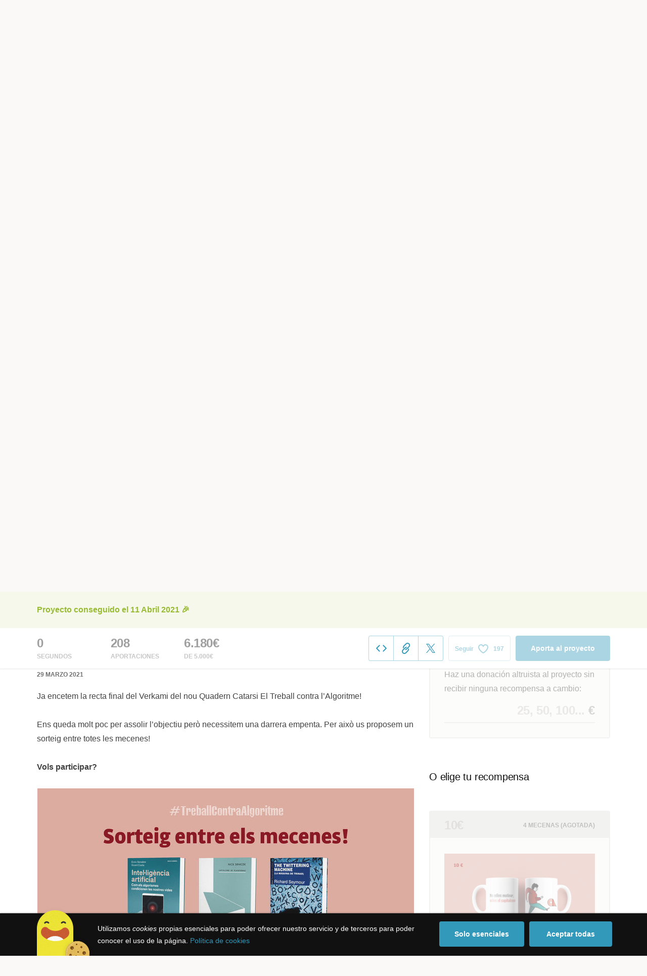

--- FILE ---
content_type: text/html; charset=utf-8
request_url: https://www.verkami.com/projects/29576-quadern-catarsi-el-treball-contra-lalgoritme/blog/49821-sorteig-entre-els-mecenes
body_size: 20533
content:
<!doctype html>
  <head>
    <meta name="csrf-param" content="authenticity_token" />
<meta name="csrf-token" content="hWyNCISJFHtWS5wwglj83nGaSTQcCvkxF6es3MNmI8TzgZDF_C348A4KK8uDwBj_bwiJlfOalD1nOJhmy2EBLQ" />
<meta charset="utf-8"></meta>
<meta http-equiv="Content-Type" content="text/html; charset=utf-8"></meta>
<meta http-equiv="X-UA-Compatible" content="IE=edge,chrome=1"></meta>
<meta name="language" content="es"></meta>
<meta name="viewport" content="width=device-width, initial-scale=1"></meta>

<link rel="alternate" type="application/atom+xml" href="https://www.verkami.com/blog.atom"></link><link rel="search" type="application/opensearchdescription+xml" href="/opensearchdescription.xml"></link>
	<link rel="apple-touch-icon" sizes="57x57" href="/assets/favicon/apple-icon-57x57-d9183b012de711fd23bf1e7c4b971433d31356a552f0d4a726185f8d51b8c10d.png"></link>	<link rel="apple-touch-icon" sizes="60x60" href="/assets/favicon/apple-icon-60x60-042ccc6ddadfec6fa2db477e1f260dbe1e28bd3e93f56928e5f5a25409d04bed.png"></link>	<link rel="apple-touch-icon" sizes="72x72" href="/assets/favicon/apple-icon-72x72-8a6e9c4e262d6f74647fb194da671a0ad7e6e1d48ea1a90681015afe10c5b297.png"></link>	<link rel="apple-touch-icon" sizes="76x76" href="/assets/favicon/apple-icon-76x76-d1da6c844d22f5fc3b2aaede0f28363878c4f2f5d174ef77e1dbb906defcc841.png"></link>	<link rel="apple-touch-icon" sizes="114x114" href="/assets/favicon/apple-icon-114x114-2e74a51c7a467843bc7960bd295ac7e5f8049ad809c7ce7e0cf41de5912d573b.png"></link>	<link rel="apple-touch-icon" sizes="120x120" href="/assets/favicon/apple-icon-120x120-b495fcaaab9440d46f9ea48e092423a2c48fd1188dfacbdbdc2eff8d93a6c5ec.png"></link>	<link rel="apple-touch-icon" sizes="144x144" href="/assets/favicon/apple-icon-144x144-31b49d04dd476bfc76b798bd3df03c7a388c726830fdd804320c621e80de6f14.png"></link>	<link rel="apple-touch-icon" sizes="152x152" href="/assets/favicon/apple-icon-152x152-0d8f837238c8f774629476179709bcafb5dc7b07da455bb585d1823949913f3f.png"></link>	<link rel="apple-touch-icon" sizes="180x180" href="/assets/favicon/apple-icon-180x180-2d2328ae873789cf6d4cf9af552e2069d0220e4080297e05a31dffe4752c4fb8.png"></link>
<link rel="icon" type="image/png" sizes="192x192" href="/assets/favicon/android-icon-192x192-f136be9461566a820d2a27ac988e027d9a30d7f8d3f18cedeba8adfa9bc9a4f8.png"></link>  <link rel="icon" type="image/png" sizes="96x96" href="/assets/favicon/favicon-96x96-8b849fe6aadc61c6d3c435163c7fcb5d1690d0458c8a74c9c88e6367a2a41ebf.png"></link>  <link rel="icon" type="image/png" sizes="32x32" href="/assets/favicon/favicon-32x32-b6cc87bbcaa1ab3ba5d2b8d8aa886e98e886237bc70a7f2afac03d28c1ca02b7.png"></link>  <link rel="icon" type="image/png" sizes="16x16" href="/assets/favicon/favicon-16x16-04b5f5b4285239c7decee08938813900696c4203fad236aacb10c7d6cca1ae00.png"></link><link rel="shortcut icon" href="/assets/favicon/favicon-32x32-b6cc87bbcaa1ab3ba5d2b8d8aa886e98e886237bc70a7f2afac03d28c1ca02b7.png"></link><link rel="manifest" href="/manifest.json"></link>
<meta name="msapplication-TileImage" content="/assets/favicon/ms-icon-144x144-31b49d04dd476bfc76b798bd3df03c7a388c726830fdd804320c621e80de6f14.png"></meta><meta name="msapplication-TileColor" content="#3399bb">
<meta name="theme-color" content="#3399bb">

<title>Sorteig entre els mecenes! — Quadern Catarsi. El Treball contra l&#39;Algoritme</title>
<meta name="description" content="Ja encetem la recta final del Verkami del nou Quadern Catarsi El Treball contra l’Algoritme! 

Ens queda molt poc per assolir l’objectiu però necessitem una darrera empenta. Per això us proposem un sorteig entre totes les mecenes! 

Vols participar?



D’aquí fins la finalització del Verkami, sortegem tres llibres que se sumaran a la recompensa que hagueu triat. Són els següents:

Capitalismo de Plataformas, de Nick Srnicek, (Caja Negra). Un clàssic per entendre el fe-nomen dels nous models de negoci de plataforma en el context del capitalisme financeritzat i especialment post-2008. 

The Twittering Machine, de Richard Seymour (Akal). Una anàlisi brillant i pertorbadora alhora de la indústria de les xarxes socials i les plataformes publicitàries. Una genialitat de la qual el nostre company, Nacho Pato 
… leer más" />
<meta property="fb:app_id" content="411307578942555" />
<meta name="keywords" content="crowdfunding, crowdfunding españa, crowdfunding websites, micromecenazgo, micromecenas, patrocinio, crowd funding, crowdfunding sites, crowdfunding español, crowdfunding madrid, crowdfunding basco, crowdfunding euskera, crowdfunding euskara, crowdfunding euskadi, crowdfunding galego, crowdfunding galicia, crowdfunding euskal herria, crowdfunding valencia, crowdfunding catalunya, crowdfunding barcelona, crowdfunding girona, crowdfunding lleida, crowdfunding tarragona, crowdfunding catala, crowdfunding cultural, crowdfunding europa, crowdfunding europe, crowdfunding musica, crowdfunding musica españa, crowdfunding mejores paginas, crowdfunding libros, crowdfunding llibres, crowdfunding literario, crowdfunding juegos, crowdfunding juegos de mesa, crowdfunding juego de rol, crowdfunding games, crowdfunding grupos de musica, crowdfunding ideas, crowdfunding inventos, crowdfunding moda, crowdfunding diseño, crowdfunding proyectos, crowdfunding audiovisual, crowdfunding cine, crowdfunding como funciona, crowdfunding comic, crowdfunding comics, crowdfunding campañas, crowdfunding artistas, crowdfunding platform, crowdfunding fotografia, plataforma de crowdfunding, micromecenatge, financiar libro, financiar disco, financiar proyecto, financiar idea, consultor de crowdfunding, asesoria crowdfunding, asesoramiento crowdfunding, assessorament crowdfunding, campanya crowdfunding, financiacion colectiva, crowdfunding recompensa" />
<meta property="og:description" content="Ja encetem la recta final del Verkami del nou Quadern Catarsi El Treball contra l’Algoritme! 

Ens queda molt poc per assolir l’objectiu però necessitem una darrera empenta. Per això us proposem un sorteig entre totes les mecenes! 

Vols participar?



D’aquí fins la finalització del Verkami, sortegem tres llibres que se sumaran a la recompensa que hagueu triat. Són els següents:

Capitalismo de Plataformas, de Nick Srnicek, (Caja Negra). Un clàssic per entendre el fe-nomen dels nous models de negoci de plataforma en el context del capitalisme financeritzat i especialment post-2008. 

The Twittering Machine, de Richard Seymour (Akal). Una anàlisi brillant i pertorbadora alhora de la indústria de les xarxes socials i les plataformes publicitàries. Una genialitat de la qual el nostre company, Nacho Pato 
… leer más" />
<meta property="og:image" content="https://dg9aaz8jl1ktt.cloudfront.net/uploaded_files/000/311/711/verkami_e83e0369600d30b9ffc1c28f5732aa0d.jpg?1617008497" />
<meta property="og:locale" content="es_ES" />
<meta property="og:title" content="Sorteig entre els mecenes! — Quadern Catarsi. El Treball contra l&#39;Algoritme" />
<meta property="og:type" content="article" />
<meta property="og:url" content="https://www.verkami.com/projects/29576-quadern-catarsi-el-treball-contra-lalgoritme/blog/49821-sorteig-entre-els-mecenes" />
<meta name="title" content="Sorteig entre els mecenes! — Quadern Catarsi. El Treball contra l&#39;Algoritme" />
<meta name="twitter:card" content="summary_large_image" />
<meta name="twitter:description" content="Ja encetem la recta final del Verkami del nou Quadern Catarsi El Treball contra l’Algoritme! 

Ens queda molt poc per assolir l’objectiu però necessitem una darrera empenta. Per això us proposem un sorteig entre totes les mecenes! 

Vols participar?



D’aquí fins la finalització del Verkami, sortegem tres llibres que se sumaran a la recompensa que hagueu triat. Són els següents:

Capitalismo de Plataformas, de Nick Srnicek, (Caja Negra). Un clàssic per entendre el fe-nomen dels nous models de negoci de plataforma en el context del capitalisme financeritzat i especialment post-2008. 

The Twittering Machine, de Richard Seymour (Akal). Una anàlisi brillant i pertorbadora alhora de la indústria de les xarxes socials i les plataformes publicitàries. Una genialitat de la qual el nostre company, Nacho Pato 
… leer más" />
<meta name="twitter:image" content="https://dg9aaz8jl1ktt.cloudfront.net/uploaded_files/000/311/711/verkami_e83e0369600d30b9ffc1c28f5732aa0d.jpg?1617008497" />
<meta name="twitter:site" content="@verkami" />
<meta name="twitter:title" content="Sorteig entre els mecenes! — Quadern Catarsi. El Treball contra l&#39;Algoritme" />
<meta name="twitter:url" content="https://www.verkami.com/projects/29576-quadern-catarsi-el-treball-contra-lalgoritme/blog/49821-sorteig-entre-els-mecenes" />


    <!-- Stylesheets -->
    <link rel="stylesheet" href="/assets/styles-d2185d548948653ccfd8015205484967e27b0588463bfe8354504b4b143a2dce.css" />

    <!-- Javascripts -->
    <script src="/assets/main-3dfcb58d712e7cb417fc6040e77af32ce030ff685d844c0c9d0d650f7506a723.js"></script>
    
    
    
    
  </head>


  <body class="project project--successful js-project">
    
    <div class="bar bar--warning g g--full js-bar js-ie-warning bar--hidden">
  <div class="g">
    <p>
      ❗️Para poder utilizar Verkami <strong>debes hacerlo desde otro navegador</strong>. Instala o entra desde: Microsoft Edge, <a href="https://www.google.es/chrome/browser/desktop/" target="_blank">Chrome</a> o <a href="https://www.mozilla.org/es-ES/firefox/new/" target="_blank">Firefox</a>. Microsoft ha dejado de actualizar el navegador Internet Explorer que estás utilizando y ha dejado de ser compatible con la mayoría de sitios web.
    </p>
  </div>
</div>
    
    

    
    
    
    
    

    <div class="container g g--full js-container">
      <header class="header g g--full ">
  <div class="header-toggle hide--md js-navigation-toggle">
  <span class="header-toggle__lines"></span>
</div>

<div class="hide--md">
  <a class="header__logo--imagotype" href="/">Verkami</a>
</div>

<div class="header__search hide--md js-search-trigger">
  <span class="icon icon--search icon--opacity--dark icon--size--s"></span>
</div>

<div class="header__overlay hide--md">
  <div class="header__overlay__inner js-navigation-wrapper">
    <nav class="header__nav header__nav--primary g">
      <ul class="navigation">
        <li class="navigation__item">
          <a href="/discover/in_progress">Descubre proyectos</a>
        </li>
        <li class="navigation__item">
          <a href="/starting">Empieza tu proyecto</a>
        </li>
        <li class="navigation__item">
          <a href="/discover/presales_in_progress">Preventa</a>
          <span class="pill pill--new">
            Nuevo
          </span>
        </li>
      </ul>
    </nav>

    <nav class="header__nav header__nav--secondary g">
          <a class="button button--outline" href="/auth">Inicia sesión</a>
          <a class="button button--outline" href="/auth">Regístrate</a>

      <div class="header__language">
        <div class="dropdown dropdown--reverse js-dropdown">
  <div class="dropdown__trigger js-dropdown-trigger">
    ES
  </div>

  <div class="dropdown__box js-dropdown-box">
    <ul class="dropdown__list">
        <li class="dropdown__list__item">
          <a href="/change_lang?lang=es">Castellano</a>
        </li>
        <li class="dropdown__list__item">
          <a href="/change_lang?lang=ca">Català</a>
        </li>
        <li class="dropdown__list__item">
          <a href="/change_lang?lang=eu">Euskara</a>
        </li>
        <li class="dropdown__list__item">
          <a href="/change_lang?lang=gl">Galego</a>
        </li>
        <li class="dropdown__list__item">
          <a href="/change_lang?lang=en">English</a>
        </li>
    </ul>
  </div>
</div>

      </div>
    </nav>
  </div>
</div>

  <nav class="header__nav header__nav--primary g__col--md--6 hide--xs hide--sm">
  <ul class="navigation navigation--inline">
    <li class="navigation__item">
      <a href="/discover/in_progress">Descubre proyectos</a>
    </li>

    <li class="navigation__item">
      <a href="/starting">Empieza tu proyecto</a>
    </li>

    <li class="navigation__item">
      <a href="/discover/presales_in_progress">Preventa</a>
      <span class="pill pill--new">
        Nuevo
      </span>
    </li>
  </ul>
</nav>

<div class="hide--xs hide--sm">
  <a class="header__logo--imagotype" href="/">Verkami</a>
</div>

<nav class="header__nav header__nav--secondary g__col--md--6 hide--xs hide--sm">
  <ul class="navigation navigation--inline">
        <li class="navigation__item">
          <a href="/auth">Inicia sesión</a>
        </li>
        <li class="navigation__item">
          <a href="/auth">Regístrate</a>
        </li>

  </ul>

  <div class="header__search js-search-trigger">
    <span class="icon icon--search icon--opacity--dark icon--size--s"></span>
    Busca…
  </div>

  <div class="header__language">
    <div class="dropdown dropdown--reverse js-dropdown">
  <div class="dropdown__trigger js-dropdown-trigger">
    ES
  </div>

  <div class="dropdown__box js-dropdown-box">
    <ul class="dropdown__list">
        <li class="dropdown__list__item">
          <a href="/change_lang?lang=es">Castellano</a>
        </li>
        <li class="dropdown__list__item">
          <a href="/change_lang?lang=ca">Català</a>
        </li>
        <li class="dropdown__list__item">
          <a href="/change_lang?lang=eu">Euskara</a>
        </li>
        <li class="dropdown__list__item">
          <a href="/change_lang?lang=gl">Galego</a>
        </li>
        <li class="dropdown__list__item">
          <a href="/change_lang?lang=en">English</a>
        </li>
    </ul>
  </div>
</div>

  </div>
</nav>

<div class="header__search hide--md js-search-trigger">
  <span class="icon icon--search icon--opacity--dark icon--size--s"></span>
</div>

</header>

<div class="search js-search">
  <div class="search__close js-search-close">
    <div class="search__close__cross"></div>
  </div>

  <div class="search__wrapper g">
    <form class="search__field form-item form-text g__col--xs--12 g__col--sm--12 g__col--md--12 js-search-form" action="/discover/search" accept-charset="UTF-8" method="post"><input type="hidden" name="authenticity_token" value="b4KIOq2GGlVXOGh80HmHxvRI80p660-XQJuy72jRwpPqdcCiBuoCDyKtqUOPp52bIAOdMb9MLy1JP5TDPy7KuA" autocomplete="off" />
      <label class="js-search-label" for="search_query">
        <span><strong>Buscar proyectos, categorías o tags</strong></span>
        <span><span class="translation_missing" title="translation missing: es.nova.shared.header.search.full_results">Full Results</span></span>
      </label>
      <input type="text" name="term" id="search_query" class="js-search-field" placeholder="Buscar…" autocomplete="off" data-search-source="/discover/search.json" />

      <span class="icon icon--search--white icon--opacity--dark icon--size--m"></span>
      <span class="icon icon--spinner"></span>
</form>
    <div class="search__results g__col--xs--12 g__col--sm--12 g__col--md--12 js-search-wrapper">
      <div class="search__results__empty js-search-empty">
        <p>No hay proyectos en marcha, categorías o tags con esta búsqueda...</p>
<p>Pulsa <strong>‘Enter’</strong> para buscar entre todos los proyectos :)</p>
      </div>

      <div class="search__results__group g__col--xs--12 g__col--sm--6 g__col--md--6 js-search-projects">
        <h3 class="search__results__group__title">
          Proyectos en marcha
        </h3>

        <ul class="search__results__group__list js-search-results"></ul>
      </div>

      <div class="search__results__group g__col--xs--12 g__col--sm--6 g__col--md--6 js-search-categories">
        <h3 class="search__results__group__title">
          Categorías y Tags
        </h3>

        <ul class="search__results__group__list js-search-results"></ul>
      </div>
    </div>
  </div>
</div>


      <script type="text/javascript">
  $(function() {
    var Scroll = modulejs.require('Verkami/Scroll');
    var Sticky = modulejs.require('Verkami/Sticky');
    var stickyOffset = Sticky.getOffset();

    Scroll.smooth.doScroll($('#project_details_anchor'), stickyOffset);
  });
</script>
<section class="project-hero g">

  <h1 class="project-hero__title gap-l">
    Quadern Catarsi. El Treball contra l&#39;Algoritme 
  </h1>

  <h2 class="project-hero__description">
    La lluita dels treballadors en l&#39;era digital 
  </h2>

  <div class="project-hero__media">
      <div data-player-id="jVq6_8F7-pc" data-player-type="youtube" class="player js-video js-player">
        <div class="player__cover js-player-cover" style="background-image: url(https://dg9aaz8jl1ktt.cloudfront.net/the_files/82369/project_main_cover.jpg?1614703292);"></div>
        <div class="player__trigger js-player-trigger"></div>
        <div class="player__placeholder js-player-placeholder"></div>
</div>  </div>
</section>

<section class="g project-meta">
  <div class="project-meta__inner">
    <div class="meta g__col--xs--12 g__col--sm--4 g__col--md--4">
      <div class="avatar avatar--m">
        <span class="avatar__image">
          <img alt="Catarsi magazín" src="https://dg9aaz8jl1ktt.cloudfront.net/avatars/634282/square_small.png?1579778803" />
        </span>
      </div>

      <h3 class="meta__title heading heading--xs">
        Un proyecto de
      </h3>

      <div class="meta__content">
        <a href="/users/634282">Catarsi magazín</a>
      </div>
    </div>

    <div class="meta g__col--xs--12 g__col--sm--4 g__col--md--4">
      <div class="avatar avatar--m">
        <span class="avatar__image">
          <span class="icon icon--tag icon--opacity--light icon--size--s"></span>
        </span>
      </div>

      <h3 class="meta__title heading heading--xs">
        Categoría
      </h3>

      <div class="meta__content">
        <a href="/discover/projects/category/30-revistas">Revistas</a>
          / <a href="/discover/projects/tag/485">#8m</a>
      </div>
    </div>

    <div class="meta g__col--xs--12 g__col--sm--4 g__col--md--4">
      <div class="avatar avatar--m">
        <span class="avatar__image">
          <span class="icon icon--marker icon--opacity--light icon--size--s"></span>
        </span>
      </div>

      <h3 class="meta__title heading heading--xs">
        Creado en
      </h3>

      <div class="meta__content">
        <strong>Manresa</strong>
      </div>
    </div>
  </div>
</section>

<section class="project-bar bar g g--full g--light js-bar js-sticky">
  
  

<div class="feedback feedback--successful">
    <span class="progress__fill__value feedback__progress hide--xs hide--sm">
      124%
    </span>
  <div class="feedback__inner">
    Proyecto conseguido el 11 Abril 2021 🎉
  </div>
</div>

  <div class="g">
      <div class="counter ">
        <div class="counter__value">
          0
        </div>

        <div class="counter__unit">
          segundos
        </div>
      </div>

    <div class="counter">
      <div class="counter__value">
        208
      </div>

      <div class="counter__unit">
        Aportaciones
      </div>
    </div>

    <div class="counter">
      <div class="counter__value">
        6.180€
      </div>

      <div class="counter__unit">
        De 5.000€
      </div>
    </div>

    <div class="project-actions" id="project_share">
      <div class="share js-share share--expanded">

  <ul class="share__list js-share-list">
    <li class="share__list__item hide--xs hide--sm">
      <a class="button button--outline button--icon tooltip tooltip--reverse js-modal-trigger" data-modal-trigger="embed_project_29576" data-tooltip="Widget para tu web" href="#">
        <span class="icon icon--embed--blue icon--size--m"></span>
</a>    </li>

    <li class="share__list__item hide--xs">
      <a class="button button--outline button--icon tooltip tooltip--reverse js-share-copy-url" data-tooltip="Copiar enlace" href="https://www.verkami.com/locale/es/projects/29576-quadern-catarsi-el-treball-contra-lalgoritme">
        <span class="icon icon--clip--blue icon--size--m"></span>
</a>    </li>

    <li class="share__list__item hide--md">
      <a class="button button--outline button--icon tooltip tooltip--reverse js-popup" data-tooltip="Compartir en Whatsapp" href="whatsapp://send?text=Quadern%20Catarsi.%20El%20Treball%20contra%20l%27Algoritme%20%0A%0Ahttps%3A%2F%2Fwww.verkami.com%2Flocale%2Fes%2Fprojects%2F29576-quadern-catarsi-el-treball-contra-lalgoritme">
        <span class="icon icon--whatsapp icon--size--m"></span>
</a>   </li>

    <li class="share__list__item">
      <a data-popup-width="600" data-popup-height="253" class="button button--outline button--icon tooltip tooltip--reverse" data-tooltip="Compartir en Twitter" href="https://twitter.com/intent/tweet?url=https://www.verkami.com/locale/es/projects/29576-quadern-catarsi-el-treball-contra-lalgoritme&amp;text=Quadern+Catarsi.+El+Treball+contra+l%27Algoritme+">
        <span class="icon icon--twitter--blue icon--size--m"></span>
</a>    </li>
  </ul>

  <div class="feedback-box js-share-copy-url-feedback">
    <div class="feedback-box__inner">
      El enlace al proyecto se ha copiado a tu portapapeles
    </div>
  </div>
</div>

        <button data-link="/auth?redirect=https%3A%2F%2Fwww.verkami.com%2Fprojects%2F29576-quadern-catarsi-el-treball-contra-lalgoritme%23project_29576_follow" class="follow button button--outline button--icon tooltip tooltip--reverse js-button-link" data-tooltip="Seguir proyecto">
  <span class="follow__legend">
    Seguir
  </span>

  <span class="follow__icon">
    <span class="icon icon--heart--blue icon--size--m"></span>
    <span class="icon icon--heart--filled icon--size--m"></span>
  </span>

  <span class="button__value js-follow-counter" data-follow-value="">
    197
</span>
</button>
<div class="modal js-modal modal--closable" data-modal-id="follow">
  <div class="modal__close js-modal-close">
    <div class="modal__close__cross"></div>
  </div>

  <div class="g">
    <div class="modal__box">
      <div class="modal__box__inner js-modal-content">
        <div class="illustration illustration--hearts"></div>

<h3 class="modal__title">
  ¡Proyecto seguido!
</h3>

<div class="modal__description">
  <p>
    Te avisaremos a tu email de usuario/a cuando el proyecto esté en marcha, consiga el objetivo y antes de que termine la campaña para que puedas aportar si lo deseas.
  </p>
</div>

<div class="modal__extra">
  <p class="modal__extra__tip">
    No volveremos a mostrar este aviso
  </p>

  <button class="button button--primary js-modal-close">
    Ok, entendido :)
  </button>
</div>

      </div>

      <div class="modal__box__scrollable"></div>
    </div>
  </div>
</div>


      <a class="project-actions__pledge button button--primary hide--xs" href="/projects/29576-quadern-catarsi-el-treball-contra-lalgoritme/contribute/select">Aporta al proyecto</a>
    </div>
  </div>
</section>


<section class="project-details g g--full g--light">
  <div class="g">
    <div class="project-details__main g__col--xs--12 g__col--sm--7 g__col--md--8">
      <div class="project-details__block project-details__block--blog js-tabs js-project-tabs" data-project-tabs-active="projectBlogPost">
        <div class="project-details__language">
          
        </div>

        <div class="project-details__rewards hide--sm hide--md" id="project_rewards">
            
  
<h3 class="project-details__title heading heading--s">
  Escoge tu recompensa
</h3>
<div class="carousel-rewards js-carousel-rewards js-shipping-rewards bottom-gap-xl">
    
<div class="reward reward--linked  reward--disabled">
  <div class="reward__header">
      <div class="reward__amount heading heading--m">
  10€
</div>

<div class="reward__backers heading heading--xs">
  4 mecenas (agotada)
</div>

  </div>

  <div class="reward__content">

        <div class="reward__cover">
      <img alt="Recompensa complementària" src="https://dg9aaz8jl1ktt.cloudfront.net/rewards/000/199/995/cover_5afcb00293f79ef3ebaadf68800d59d9.jpg?1615478058" />
  </div>


<div class="reward__title">
  Recompensa complementària
</div>

<div class="reward__description">
  <p>Aquesta recompensa és complementària pels mecenes que ja han fet aportació i per les subscriptores de Catarsi Magazín que vulguin reservar el seu exemplar + tassa </p>

<p>*Despeses d&#39;enviament dins l&#39;Estat espanyol incloses</p>

</div>


    <ul class="reward__features">
        <li class="reward__features__item">
          Entrega estimada
          <strong>Abril 2021</strong>
        </li>


    </ul>
  </div>

    <a class="reward__link" href="/projects/29576-quadern-catarsi-el-treball-contra-lalgoritme/checkout/199995"></a>

    <div class="reward__action hide--sm hide--md">
      <button name="button" type="submit" class="button button--primary button--full">Ver recompensa</button>
    </div>

</div>
    
<div class="reward reward--linked  reward--disabled">
  <div class="reward__header">
      <div class="reward__amount heading heading--m">
  10€
</div>

<div class="reward__backers heading heading--xs">
  84 mecenas
</div>

  </div>

  <div class="reward__content">

        <div class="reward__cover">
      <img alt="Recompensa complementària" src="https://dg9aaz8jl1ktt.cloudfront.net/rewards/000/199/996/cover_5afcb00293f79ef3ebaadf68800d59d9.jpg?1615479272" />
  </div>


<div class="reward__title">
  Recompensa complementària
</div>

<div class="reward__description">
  <p>Aquesta recompensa és complementària pels mecenes que ja han fet aportació i per les subscriptores de Catarsi Magazín que vulguin reservar el seu exemplar.</p>

<ul>
<li>Una tassa &#39;No odies matinar, odies el capitalisme&#39; </li>
</ul>

<p>*Despeses d&#39;enviament dins l&#39;Estat espanyol incloses</p>

</div>


    <ul class="reward__features">
        <li class="reward__features__item">
          Entrega estimada
          <strong>Abril 2021</strong>
        </li>


    </ul>
  </div>

    <a class="reward__link" href="/projects/29576-quadern-catarsi-el-treball-contra-lalgoritme/checkout/199996"></a>

    <div class="reward__action hide--sm hide--md">
      <button name="button" type="submit" class="button button--primary button--full">Ver recompensa</button>
    </div>

</div>
    
<div class="reward reward--linked  reward--disabled">
  <div class="reward__header">
      <div class="reward__amount heading heading--m">
  25€
</div>

<div class="reward__backers heading heading--xs">
  48 mecenas
</div>

  </div>

  <div class="reward__content">

        <div class="reward__cover">
      <img alt="Aportació Bàsica " src="https://dg9aaz8jl1ktt.cloudfront.net/rewards/000/199/181/cover_feb2d4a155aba21dea61bbf78f66ba53.jpg?1614356261" />
  </div>


<div class="reward__title">
  Aportació Bàsica 
</div>

<div class="reward__description">
  <ul>
<li><p>Un exemplar del Quadern Catarsi <em>El Treball contra l&#39;Algoritme</em></p></li>
<li><p>Una subscripció digital per un any a Catarsi Magazín </p></li>
</ul>

<p><em>Despeses d&#39;enviament dins l&#39;Estat espanyol incloses</em></p>

</div>


    <ul class="reward__features">
        <li class="reward__features__item">
          Entrega estimada
          <strong>Abril 2021</strong>
        </li>


    </ul>
  </div>

    <a class="reward__link" href="/projects/29576-quadern-catarsi-el-treball-contra-lalgoritme/checkout/199181"></a>

    <div class="reward__action hide--sm hide--md">
      <button name="button" type="submit" class="button button--primary button--full">Ver recompensa</button>
    </div>

</div>
    
<div class="reward reward--linked  reward--disabled">
  <div class="reward__header">
      <div class="reward__amount heading heading--m">
  35€
</div>

<div class="reward__backers heading heading--xs">
  53 mecenas
</div>

  </div>

  <div class="reward__content">

        <div class="reward__cover">
      <img alt="Aportació Digital+Paper " src="https://dg9aaz8jl1ktt.cloudfront.net/rewards/000/199/182/cover_9e8ea690498ddbbc1a07ff65ae5271fa.jpg?1614677146" />
  </div>


<div class="reward__title">
  Aportació Digital+Paper 
</div>

<div class="reward__description">
  <ul>
<li><p>Un exemplar del Quadern Catarsi <em>El Treball contra l&#39;Algoritme</em></p></li>
<li><p>Un exemplar del número 3 <em>L&#39;era del malestar</em></p></li>
<li><p>Una subscripció digital+paper per un any a Catarsi Magazín </p></li>
<li><p>Un bloquejador de webcam Catarsi </p></li>
</ul>

<p><em>Despeses d&#39;enviament dins l&#39;Estat espanyol incloses</em></p>

</div>


    <ul class="reward__features">
        <li class="reward__features__item">
          Entrega estimada
          <strong>Abril 2021</strong>
        </li>


    </ul>
  </div>

    <a class="reward__link" href="/projects/29576-quadern-catarsi-el-treball-contra-lalgoritme/checkout/199182"></a>

    <div class="reward__action hide--sm hide--md">
      <button name="button" type="submit" class="button button--primary button--full">Ver recompensa</button>
    </div>

</div>
    
<div class="reward reward--linked  reward--disabled">
  <div class="reward__header">
      <div class="reward__amount heading heading--m">
  45€
</div>

<div class="reward__backers heading heading--xs">
  1 mecenas
</div>

  </div>

  <div class="reward__content">

        <div class="reward__cover">
      <img alt="Aportació Completa" src="https://dg9aaz8jl1ktt.cloudfront.net/rewards/000/199/183/cover_4dc0ad8aad4d069530a0f8b778572428.jpg?1614356273" />
  </div>


<div class="reward__title">
  Aportació Completa
</div>

<div class="reward__description">
  <ul>
<li><p>Un exemplar del Quadern Catarsi <em>El Treball contra l&#39;Algoritme</em></p></li>
<li><p>Un exemplar del número 3 <em>L&#39;era del malestar</em></p></li>
<li><p>Una subscripció digital+paper per un any a Catarsi Magazín </p></li>
<li><p>Una mascareta FCK UBR </p></li>
</ul>

<p><em>Despeses d&#39;enviament dins l&#39;Estat espanyol incloses</em></p>

</div>


    <ul class="reward__features">
        <li class="reward__features__item">
          Entrega estimada
          <strong>Abril 2021</strong>
        </li>


    </ul>
  </div>

    <a class="reward__link" href="/projects/29576-quadern-catarsi-el-treball-contra-lalgoritme/checkout/199183"></a>

    <div class="reward__action hide--sm hide--md">
      <button name="button" type="submit" class="button button--primary button--full">Ver recompensa</button>
    </div>

</div>
    
<div class="reward reward--linked  reward--disabled">
  <div class="reward__header">
      <div class="reward__amount heading heading--m">
  55€
</div>

<div class="reward__backers heading heading--xs">
  2 mecenas
</div>

  </div>

  <div class="reward__content">

        <div class="reward__cover">
      <img alt="Pack Final" src="https://dg9aaz8jl1ktt.cloudfront.net/rewards/000/200/990/cover_4ce26a28b9c54de4e8f04ba426689cb7.jpg?1617006108" />
  </div>


<div class="reward__title">
  Pack Final
</div>

<div class="reward__description">
  <ul>
<li><p>Un exemplar del Quadern Catarsi El Treball contra l&#39;Algoritme</p></li>
<li><p>Un exemplar del número 3 L&#39;era del malestar</p></li>
<li><p>Una subscripció digital+paper per un any a Catarsi Magazín</p></li>
<li><p>Una tassa &quot;No odies matinar, odies el capitalisme&quot; amb disseny exclusiu</p></li>
<li><p>Una mascareta FCK UBR </p></li>
</ul>

<p><em>Despeses d&#39;enviament dins l&#39;Estat espanyol incloses</em></p>

</div>


    <ul class="reward__features">
        <li class="reward__features__item">
          Entrega estimada
          <strong>Diciembre 2021</strong>
        </li>


    </ul>
  </div>

    <a class="reward__link" href="/projects/29576-quadern-catarsi-el-treball-contra-lalgoritme/checkout/200990"></a>

    <div class="reward__action hide--sm hide--md">
      <button name="button" type="submit" class="button button--primary button--full">Ver recompensa</button>
    </div>

</div>
    
<div class="reward reward--linked  reward--disabled">
  <div class="reward__header">
      <div class="reward__amount heading heading--m">
  60€
</div>

<div class="reward__backers heading heading--xs">
  4 mecenas
</div>

  </div>

  <div class="reward__content">

        <div class="reward__cover">
      <img alt="Aportació de Suport" src="https://dg9aaz8jl1ktt.cloudfront.net/rewards/000/199/184/cover_89d019c5afd36ae317ef5f4abb541748.jpg?1614356280" />
  </div>


<div class="reward__title">
  Aportació de Suport
</div>

<div class="reward__description">
  <ul>
<li><p>Un exemplar del Quadern Catarsi <em>El Treball contra l&#39;Algoritme</em></p></li>
<li><p>Un exemplar del número 3 <em>L&#39;era del malestar</em></p></li>
<li><p>Una subscripció digital+paper per un any a Catarsi Magazín </p></li>
<li><p>Una mascareta FCK UBR</p></li>
<li><p>Un bloquejador de webcam Catarsi </p></li>
</ul>

<p><em>Despeses d&#39;enviament dins l&#39;Estat espanyol incloses</em></p>

</div>


    <ul class="reward__features">
        <li class="reward__features__item">
          Entrega estimada
          <strong>Abril 2021</strong>
        </li>


    </ul>
  </div>

    <a class="reward__link" href="/projects/29576-quadern-catarsi-el-treball-contra-lalgoritme/checkout/199184"></a>

    <div class="reward__action hide--sm hide--md">
      <button name="button" type="submit" class="button button--primary button--full">Ver recompensa</button>
    </div>

</div>
    
<div class="reward reward--linked  reward--disabled">
  <div class="reward__header">
      <div class="reward__amount heading heading--m">
  90€
</div>

<div class="reward__backers heading heading--xs">
  5 mecenas
</div>

  </div>

  <div class="reward__content">

        <div class="reward__cover">
      <img alt="Aportació Catàrtica " src="https://dg9aaz8jl1ktt.cloudfront.net/rewards/000/199/185/cover_40d071f22b7a5a2ffd7d8edef31bc4e6.jpg?1614356292" />
  </div>


<div class="reward__title">
  Aportació Catàrtica 
</div>

<div class="reward__description">
  <ul>
<li><p>Un exemplar del Quadern Catarsi <em>El Treball contra l&#39;Algoritme</em></p></li>
<li><p>Un exemplar del número 3 <em>L&#39;era del malestar</em></p></li>
<li><p>Una subscripció digital+paper per un any a Catarsi Magazín </p></li>
<li><p>Una mascareta FCK UBR</p></li>
<li><p>Un bloquejador de webcam Catarsi </p></li>
<li><p>Una novetat de Tigre de Paper a triar</p></li>
<li><p>Una novetat de Bellaterra Edicions a triar </p></li>
</ul>

<p><em>Despeses d&#39;enviament dins l&#39;Estat espanyol incloses</em></p>

</div>


    <ul class="reward__features">
        <li class="reward__features__item">
          Entrega estimada
          <strong>Abril 2021</strong>
        </li>


    </ul>
  </div>

    <a class="reward__link" href="/projects/29576-quadern-catarsi-el-treball-contra-lalgoritme/checkout/199185"></a>

    <div class="reward__action hide--sm hide--md">
      <button name="button" type="submit" class="button button--primary button--full">Ver recompensa</button>
    </div>

</div>
    
<div class="reward reward--linked  reward--disabled">
  <div class="reward__header">
      <div class="reward__amount heading heading--m">
  200€
</div>

<div class="reward__backers heading heading--xs">
  7 mecenas
</div>

  </div>

  <div class="reward__content">

        <div class="reward__cover">
      <img alt="Aportació per Organitzacions " src="https://dg9aaz8jl1ktt.cloudfront.net/rewards/000/199/186/cover_37bf1ab5d1806279a68996280b785780.jpg?1614356302" />
  </div>


<div class="reward__title">
  Aportació per Organitzacions 
</div>

<div class="reward__description">
  <ul>
<li><p>Deu exemplars del Quadern Catarsi <em>El Treball contra l&#39;Algoritme</em></p></li>
<li><p>Una subscripció digital+paper per un any a Catarsi Magazín </p></li>
<li><p>Presentació del número </p></li>
</ul>

<p><em>Despeses d&#39;enviament dins l&#39;Estat espanyol incloses</em></p>

</div>


    <ul class="reward__features">
        <li class="reward__features__item">
          Entrega estimada
          <strong>Abril 2021</strong>
        </li>


    </ul>
  </div>

    <a class="reward__link" href="/projects/29576-quadern-catarsi-el-treball-contra-lalgoritme/checkout/199186"></a>

    <div class="reward__action hide--sm hide--md">
      <button name="button" type="submit" class="button button--primary button--full">Ver recompensa</button>
    </div>

</div>
</div>

            <div class="project-details__rewards__bonus">
              <h3 class="project-details__rewards__title heading heading--s">
                Apóyalo con una donación
              </h3>
                <div class="reward reward--bonus js-project-bonus bottom-gap-xl">
  <div class="reward__content">
    <div class="reward__title">
      Aporta sin recompensa
    </div>

    <div class="reward__description reward__description--no-cover">
      Haz una donación altruista al proyecto sin recibir ninguna recompensa a cambio:
    </div>
  </div>


  <form class="reward__action" action="/projects/29576-quadern-catarsi-el-treball-contra-lalgoritme/checkout/without_reward" accept-charset="UTF-8" method="post"><input type="hidden" name="authenticity_token" value="0E4LGX9-nH1qOQBpGSoqIqeSuWEio4BMsm5Zwin4ALfixGEDTeKO4eO4Z-mXZdFHzaDb6cPvxR7w0mxSyKZGOg" autocomplete="off" />
    <div class="reward__action__input form-item form-text form-text--number form-text--xl">
      <input type="number" min="1" required="required" placeholder="25, 50, 100..." class="js-project-bonus-input" autocomplete="off" name="checkout[amount]" id="checkout_amount" />
    </div>

    <div class="reward__action__submit form-item form-item--closer hidden js-project-bonus-submit">
      <button name="button" type="submit" class="button button--primary button--full">Continuar</button>
    </div>
</form>


</div>
            </div>

        </div>
        <div id="project_details_anchor" class="project-details__title tabs heading heading--s">
  <div class="tabs__inner">
    <span class="tabs__item  js-tabs-trigger js-url"
          data-url-source="/projects/29576-quadern-catarsi-el-treball-contra-lalgoritme"
          data-url-name="project">
      <a href="#">
        <span>Sobre el proyecto</span>
        <span>Leer más sobre el proyecto</span>
</a>    </span>

      <span class="tabs__item tabs__item--active project-details__blog js-tabs-trigger js-url"
            data-url-source="/projects/29576-quadern-catarsi-el-treball-contra-lalgoritme/blog"
            data-url-name="projectBlogList">
        <a href="#">2 actualizaciones</a>
      </span>

      <span class="tabs__item project-details__community js-tabs-trigger js-async"
            data-async-id="community"
            data-async-source="/projects/29576-quadern-catarsi-el-treball-contra-lalgoritme/community"
            data-async-data='{ "project_id": 29576 }'
            data-async-trigger="utils.squarize community.setup">
        <a href="#">
          <span>Comunidad</span>
</a>      </span>
  </div>
</div>

        <div class="project-details__about js-tabs-content" style=&#39;display: none;&#39;>
  <article class="article article--m js-project-about">
  <p>Arriba un nou Quadern Catarsi! En consonància amb <em>El comunisme que vindrà</em>, <strong>hem volgut llançar prospeccions al futur que ens espera</strong> en un món que s’ha accelerat d’ençà de l’epidèmia de la Covid-19. </p>

<p>El capitalisme que enfrontem avui és ben diferent a aquell que segueixen explicant-nos les faules liberals. Lluny d’aquell pacte tàcit de postguerra, el capitalisme actual <strong>es recolza sobre les tecnologies digitals</strong> per imposar el monopoli, el balafiament del planeta i el seu domini absolut sobre el treball.</p>

<p>Aquests canvis <strong>plantegen grans reptes per a l’organització dels treballadors</strong>, però també per al conjunt de la societat. La intenció d’aquesta publicació és assenyalar molts d’aquests canvis; la formació d’un nou sindicalisme, la lluita pels drets individuals i col·lectius, les dades com un bé comú i el disseny institucional en són els més importants.</p>

<p>Hem realitzat aquest nou Quadern <strong>amb la col·laboració</strong> de la cooperativa d’innovació econòmica <a href="http://www.ekona.cc/ca/">Ekona</a>, així com de les associacions <a href="https://elitetaxi.taxi/">Elite Taxi</a> i <a href="https://taxiproject.eu/asociate-a-taxi-project-2-0/">Taxi Project</a>. </p>

<p>Amb el disseny i maquetació a càrrec de Munster Studio i amb il·lustracions de Julia Hita </p>

<p><figure><img src='https://dg9aaz8jl1ktt.cloudfront.net/uploaded_files/000/307/048/verkami_818691889c65698f463bf4bdc543ec66.jpg?1614356359' title='' alt='Una edició única amb un disseny exclusiu!'><figcaption>Una edició única amb un disseny exclusiu!</figcaption></figure></p>

<p><strong>Qui hi participa?</strong></p>

<p>En aquest nou Quadern Catarsi <strong>hem comptat amb el testimoni directe dels i les treballadores</strong> organitzades en llocs tan distants com Europa i el Regne Unit (Ben Wray), els EUA (Wendy Brown), l’Amèrica Llatina (Paolo Marinaro) i Catalunya (Tito Álvarez i Carlos Rodríguez), que poden explicar de primera mà els esforços organitzatius per entomar la lluita en un nou entorn. </p>

<p>Un entorn que si bé es revesteix amb noves interfícies, <strong>no deixa de reproduir les velles condicions de l’ordre capitalista.</strong> Alhora, Carles Muntaner i Núria Matilla-Santander narren, des dels condicionants socials de la salut, l’impacte en el benestar que provoca la precarització associada a aquest model. </p>

<p>També hem anat més enllà explorant l’impacte de l’arribada de la plataformització en el conjunt social i en la manera com ens relacionem. Pablo Cotarelo i Albert Medina reflexionen sobre com pot impactar <strong>en l’actual contracte social</strong> i l’estructura institucional que sosté el pacte del treball hereu del segle XX. </p>

<p>Per altra banda, Enric Luján desenvolupa la seva crítica en relació amb la mediació que suposa la interfície entre consumidors i els canvis que això suposa en termes culturals. Finalment, Ekaitz Cancela <strong>presenta una suggeridora hipòtesi de com l’organització del treball</strong> en el sector tecnològic, capdavanter en la innovació que es permet el capital en aquests temps, <strong>pot prologar un horitzó socialista.</strong></p>

<p><img src='https://dg9aaz8jl1ktt.cloudfront.net/uploaded_files/000/309/283/verkami_be347ec1047ea9d0f47ff43f10699f38.jpg?1615558979' title=''/></p>

<p><strong>A què destinarem les vostres aportacions</strong></p>

<p>Les aportacions d’aquest Verkami aniran destinades a la producció de l’especial Quadern Catarsi <em>El Treball contra l’Algoritme</em>. </p>

<p>Es tracta dels costos de traducció, correcció, disseny, maquetació, impressió i distribució del Quadern. </p>

<p>Tot aquest procés trigarà al voltant d’un mes fins a tenir el producte acabat i començar llavors l’enviament als mecenes. </p>

<p><strong>Qui Som</strong></p>

<p>Catarsi Magazín volem ser una veu referent de l’esquerra catalana. Oferim perspectives socialistes i feministes en política, economia i cultura defugint de la discussió exprés i altisonant. Volem contribuir en potenciar una cultura de debat serena, amb la voluntat d’agregar subjectes per passar a la iniciativa en la batalla d’idees. Ho volem fer sense renunciar a un disseny atractiu, accessible per tothom i amb classe. </p>

<p>Segueix-nos a xarxes per estar a l&#39;aguait! </p>

<p><a href="https://twitter.com/catarsimagazin">Twitter</a><br/>
<a href="https://www.facebook.com/catarsimagazin">Facebook </a><br/>
<a href="https://www.instagram.com/catarsimagazin/">Instagram</a></p>

<p>Visita <a href="www.catarsimagazin.cat">el nostre web </a>i descobreix els continguts diaris i els números anteriors de Catarsi Magazín!</p>

</article>

<div class="project-details__faq">
  <h3 class="heading heading--s">
    Preguntas frecuentes
  </h3>

    <p>Aún no hay ninguna publicada.</p>
  <div class="project-details__faq__ask">
    <p class="project-details__faq__ask">
      ¿Tienes alguna otra duda o pregunta?
    </p>
          <a class="button button--primary" href="/auth?redirect=%2Fprojects%2F29576-quadern-catarsi-el-treball-contra-lalgoritme%23modal%3Dquestion_project_29576">Pregunta al autor/a</a>
  </div>
</div>

<div class="modal js-modal modal--form modal--closable--full " data-modal-id="question_project_29576">
  <div class="modal__close js-modal-close">
    <div class="modal__close__cross"></div>
  </div>

  <div class="g">
    <div class="modal__box">
      <div class="modal__box__inner js-modal-content">
        <h3 class="modal__title">
  Pregunta al autor/a
</h3>

<div class="modal__description">
  <p>
    Enviaremos tu pregunta al autor/a del proyecto que podrá responderte directamente a tu email de usario/a.
  </p>
</div>

<form class="js-question" action="/projects/29576-quadern-catarsi-el-treball-contra-lalgoritme/nova_ask" accept-charset="UTF-8" method="post"><input type="hidden" name="authenticity_token" value="JZQRSwHCuGSLs7LUxU0bGX-AI7kbtoqpUxEPZ0kTGOBGj97aDlVVm8i5t1OkSN8lH2QN-jZqQI4-9YpKgJSN6w" autocomplete="off" />
  <input value="project" autocomplete="off" type="hidden" name="question[context]" id="question_context" />

  <div class="form-item form-textarea form-textarea--limit">
    <textarea class="js-counter" placeholder="Tu pregunta..." data-counter-limit="500" data-counter-label="quedan %1 caracteres" name="question[wording]" id="question_wording">
</textarea>
  </div>

  <div class="modal__extra">
    <input type="submit" name="commit" value="Enviar pregunta" class="button button--primary" data-submit-text="Enviando..." data-submit-error-text="Error. Inténtalo de nuevo" data-submit-success-text="Pregunta enviada al autor/a" />

  </div>
</form>
      </div>

      <div class="modal__box__scrollable"></div>
    </div>
  </div>
</div>


<div class="comments js-comments" id="project_29576_comments">
  <h3 class="heading heading--s">
    4 comentarios
  </h3>
    <div class="comments__new">
    <div class="avatar avatar--m">
      <span class="avatar__image">
        <span class="icon icon--padlock icon--opacity--light icon--size--s"></span>
      </span>
    </div>

    <p class="comments__new__forbidden">
        Si ya eres mecenas, <a href="/auth?redirect=%2Fprojects%2F29576-quadern-catarsi-el-treball-contra-lalgoritme%23project_29576_comments">Inicia sesión</a> para comentar.
    </p>
  </div>


  <div class="comments__wrapper js-comments-list">
  <ul class="comments__list">
      <li class="comment" id="comment_755671">
        <div class="meta">
          <div class="avatar avatar--m">
            <span class="avatar__image">
                <img alt="CANDIDATURA D&#39;UNITAT POPULAR, CUP" src="https://dg9aaz8jl1ktt.cloudfront.net/avatars/373338/square_small.png?1606833464" />
            </span>
          </div>

          <h3 class="meta__content">
              <span>CANDIDATURA D&#39;UNITAT POPULAR, CUP</span>
          </h3>

          <div class="meta__title heading heading--xs">
            casi 5 años
          </div>
        </div>


        <div class="comment__content">
          <p>Aportació de CUP Sabadell</p>

        </div>
      </li>
      <li class="comment" id="comment_755375">
        <div class="meta">
          <div class="avatar avatar--m">
            <span class="avatar__image">
                <img alt="Gemma" src="/assets/avatars/2/square_small-573cdc26c4270968f315b0802441f9cebbdf81a960eb49d4ade48923ea7b3ddb.png" />
            </span>
          </div>

          <h3 class="meta__content">
              <span>Gemma</span>
          </h3>

          <div class="meta__title heading heading--xs">
            casi 5 años
          </div>
        </div>


        <div class="comment__content">
          <p>Aportació com a Ateneu Popular Rocaus de Sallent</p>

        </div>
      </li>
      <li class="comment" id="comment_753467">
        <div class="meta">
          <div class="avatar avatar--m">
            <span class="avatar__image">
                <img alt="CANDIDATURA D&#39;UNITAT POPULAR, CUP" src="https://dg9aaz8jl1ktt.cloudfront.net/avatars/373338/square_small.png?1606833464" />
            </span>
          </div>

          <h3 class="meta__content">
              <span>CANDIDATURA D&#39;UNITAT POPULAR, CUP</span>
          </h3>

          <div class="meta__title heading heading--xs">
            casi 5 años
          </div>
        </div>


        <div class="comment__content">
          <p>Endavant amb el projecte des de CUP Vilassar de Dalt</p>

        </div>
      </li>
      <li class="comment" id="comment_752161">
        <div class="meta">
          <div class="avatar avatar--m">
            <span class="avatar__image">
                <img alt="alexandra" src="https://dg9aaz8jl1ktt.cloudfront.net/avatars/420857/square_small.jpg?1477310507" />
            </span>
          </div>

          <h3 class="meta__content">
              <span>alexandra</span>
          </h3>

          <div class="meta__title heading heading--xs">
            casi 5 años
          </div>
        </div>


        <div class="comment__content">
          <p>gràcies!</p>

        </div>
      </li>
  </ul>

</div>

</div>


</div>

  <div class="project-details__updates project-details__updates--post js-tabs-content">
    <div class="project-details__updates__loading js-project-blog-loading">
      <span class="icon icon--spinner"></span>
    </div>

    <div class="project-details__updates__post js-project-blog-post">
        <article class="article article--l">
  <div class="article__back">
    <span class="article__back__arrow"></span>
    <a class="js-project-blog-back" href="/projects/29576-quadern-catarsi-el-treball-contra-lalgoritme/blog">Volver a todas las actualizaciones</a>
  </div>

  <h2 class="article__title">
    <span class="article__title__reference">
      #02 /
    </span>
    Sorteig entre els mecenes!
  </h2>

  <div class="article__meta">
    29 Marzo 2021
  </div>

  <p>Ja encetem la recta final del Verkami del nou Quadern Catarsi El Treball contra l’Algoritme! </p>

<p>Ens queda molt poc per assolir l’objectiu però necessitem una darrera empenta. Per això us proposem un sorteig entre totes les mecenes! </p>

<p><strong>Vols participar?</strong></p>

<p><img src='https://dg9aaz8jl1ktt.cloudfront.net/uploaded_files/000/311/711/verkami_e83e0369600d30b9ffc1c28f5732aa0d.jpg?1617008497' title=''/></p>

<p>D’aquí fins la finalització del Verkami, sortegem tres llibres que se sumaran a la recompensa que hagueu triat. Són els següents:</p>

<p><em>Capitalismo de Plataformas</em>, de Nick Srnicek, (Caja Negra). Un clàssic per entendre el fe-nomen dels nous models de negoci de plataforma en el context del capitalisme financeritzat i especialment post-2008. </p>

<p><em>The Twittering Machine</em>, de Richard Seymour (Akal). Una anàlisi brillant i pertorbadora alhora de la indústria de les xarxes socials i les plataformes publicitàries. Una genialitat de la qual el nostre company, Nacho Pato <a href="https://www.elsaltodiario.com/redes-sociales/entrevista-richard-seymour-maquina-trinar-twitter">en va fer una ressenya</a> d’allò més recomanable </p>

<p>I finalment, una novetat de Sembra Llibres: <em>Intel·ligència Artificial</em>, un llibre d’Enric Senabre i Vicent Costa que ens dona eines per a reflexionar sobre les implicacions socials i morals dels algoritmes que ja condicionen les nostres vides. </p>

<p>Un cop acabi el Verkami, sortejarem un dels llibres entre els tres mecenes triats per sorteig! </p>


  <aside class="article__navigation">
    <div class="article__navigation__item">
        <div class="article__navigation__item__title">
          Actualización anterior
        </div>

        <a class="article__navigation__item__post" href="/projects/29576-quadern-catarsi-el-treball-contra-lalgoritme/blog/49531-sindicalisme-en-lera-de-les-plataformes-video">Sindicalisme en l&#39;era de les plataformes [VÍDEO] </a>


    </div>

    <div class="article__navigation__item">
    </div>
  </aside>
</article>

<div class="comments js-comments" id="post_49821_comments">
  <h3 class="heading heading--s">
    0 comentarios
  </h3>
    <div class="comments__new">
    <div class="avatar avatar--m">
      <span class="avatar__image">
        <span class="icon icon--padlock icon--opacity--light icon--size--s"></span>
      </span>
    </div>

    <p class="comments__new__forbidden">
        <a href="/auth?redirect=%2Fprojects%2F29576-quadern-catarsi-el-treball-contra-lalgoritme%2Fblog%2F49821-sorteig-entre-els-mecenes%23post_49821_comments">Inicia sesión</a> o <a href="/auth?redirect=%2Fprojects%2F29576-quadern-catarsi-el-treball-contra-lalgoritme%2Fblog%2F49821-sorteig-entre-els-mecenes%23post_49821_comments">Regístrate</a> para comentar esta entrada.
    </p>
  </div>


  <div class="comments__wrapper js-comments-list">
  <ul class="comments__list">
  </ul>

</div>

</div>


    </div>

    <div class="project-details__updates__list js-project-blog-list">
        <article class="article article--m">
  <h4 class="article__title">
    <a class="js-project-blog-post-load" href="/projects/29576-quadern-catarsi-el-treball-contra-lalgoritme/blog/49821-sorteig-entre-els-mecenes">
      <span class="article__title__reference">
        #02 /
      </span>
      Sorteig entre els mecenes!
</a>  </h4>

  <div class="article__meta">
    29 Marzo 2021 &mdash;
    <a class="js-project-blog-post-load" href="/projects/29576-quadern-catarsi-el-treball-contra-lalgoritme/blog/49821-sorteig-entre-els-mecenes#post_49821_comments">0 comentarios</a>
  </div>

  <p>Ja encetem la recta final del Verkami del nou Quadern Catarsi El Treball contra l’Algoritme! </p>

<p>Ens queda molt poc per assolir l’objectiu però necessitem una darrera empenta. Per això us proposem un sorteig entre totes les mecenes! </p>

<p><strong>Vols participar?</strong></p>

<p><img src='https://dg9aaz8jl1ktt.cloudfront.net/uploaded_files/000/311/711/verkami_e83e0369600d30b9ffc1c28f5732aa0d.jpg?1617008497' title=''/></p>

<p>D’aquí fins la finalització del Verkami, sortegem tres llibres que se sumaran a la recompensa que hagueu triat. Són els següents:</p>

<p><em>Capitalismo de Plataformas</em>, de Nick Srnicek, (Caja Negra). Un clàssic per entendre el fe-nomen dels nous models de negoci de plataforma en el context del capitalisme financeritzat i especialment post-2008. </p>

<p><em>The Twittering Machine</em>, de Richard Seymour (Akal). Una anàlisi brillant i pertorbadora alhora de la indústria de les xarxes socials i les plataformes publicitàries. Una genialitat de la qual el nostre company, Nacho Pato </p>
… <a class="js-project-blog-post-load" href="/projects/29576-quadern-catarsi-el-treball-contra-lalgoritme/blog/49821-sorteig-entre-els-mecenes">leer más</a>
</article>

        <article class="article article--m">
  <h4 class="article__title">
    <a class="js-project-blog-post-load" href="/projects/29576-quadern-catarsi-el-treball-contra-lalgoritme/blog/49531-sindicalisme-en-lera-de-les-plataformes-video">
      <span class="article__title__reference">
        #01 /
      </span>
      Sindicalisme en l&#39;era de les plataformes [VÍDEO] 
</a>  </h4>

  <div class="article__meta">
    10 Marzo 2021 &mdash;
    <a class="js-project-blog-post-load" href="/projects/29576-quadern-catarsi-el-treball-contra-lalgoritme/blog/49531-sindicalisme-en-lera-de-les-plataformes-video#post_49531_comments">0 comentarios</a>
  </div>

  <p>Mostra de contingut!</p>

<p>En el nou Quadern Catarsi: El Treball contra l’Algoritme hi trobareu entre les seves pàgines un debat a tres bandes. Una conversa entre Tito Álvarez (Elite Taxi), Núria Soto (RidersxDerechos) i Carlos del Barrio (CCOO Catalunya). </p>

<p>Quin és el model de l’economia de plataformes i com s’està implementant? Què s’hi amaga al darrere? Quines estratègies sindicals hem d’abordar per fer-hi front? Quin tipus de legislació cal impulsar des de les organitzacions de treballadors per garantir drets? </p>

<p>Parlem de totes aquestes qüestions. Un testimoni directe de les lluites aquí i ara del treball contra l’algoritme. </p>

<p><div data-player-id="jVq6_8F7-pc" data-player-type="youtube" class="article__video player js-video js-player">    <div class="player__cover js-player-cover" data-player-enhance-thumbnail="true" data-player-enhance-thumbnail-url="/enhance_video_thumbnail/youtube/jVq6_8F7-pc" style='background-image: url(https://i.ytimg.com/vi/jVq6_8F7-pc/hqdefault.jpg);'></div>    <div class="player__trigger js-player-trigger"></div>    <div class="player__placeholder js-player-placeholder"></div>  </div></p>

<h3 id="un-v-deo-dins-d-una-revista-en-paper">Un vídeo dins d’una revista en paper?</h3>

<p>I tant! En l’apartat «Sindicalisme en l’era de les plataformes» inclourem un QR a partir del qual es podrà accedir a tot el debat amb un dispositiu mòbil. </p>

<p>**El debat es va realitzar el 17 de febrer a l’Aula Ronda i el va moderar el professor i sindicalista Óscar </p>
… <a class="js-project-blog-post-load" href="/projects/29576-quadern-catarsi-el-treball-contra-lalgoritme/blog/49531-sindicalisme-en-lera-de-les-plataformes-video">leer más</a>
</article>

    </div>
  </div>

   <div class="project-details__community js-tabs-content js-async-placeholder" data-async-id="community"></div>

      </div>
    </div>

    <aside class="project-details__aside g__col--xs--12 g__col--sm--5 g__col--md--4">
  <div class="project-details__block hide--xs">
      <h3 class="project-details__title heading heading--s">
        Haz una donación
      </h3>
      <div class="reward reward--bonus js-project-bonus bottom-gap-xl">
  <div class="reward__content">
    <div class="reward__title">
      Aporta sin recompensa
    </div>

    <div class="reward__description reward__description--no-cover">
      Haz una donación altruista al proyecto sin recibir ninguna recompensa a cambio:
    </div>
  </div>


  <form class="reward__action" action="/projects/29576-quadern-catarsi-el-treball-contra-lalgoritme/checkout/without_reward" accept-charset="UTF-8" method="post"><input type="hidden" name="authenticity_token" value="z11iaiMFUiuyp318uyTOKCbHqdu1W5ubfacbbuK2aoP91whwEZlAtzsmGvw1azVNTPXLU1QX3sk_Gy7-A-gsDg" autocomplete="off" />
    <div class="reward__action__input form-item form-text form-text--number form-text--xl">
      <input type="number" min="1" required="required" placeholder="25, 50, 100..." class="js-project-bonus-input" autocomplete="off" name="checkout[amount]" id="checkout_amount" />
    </div>

    <div class="reward__action__submit form-item form-item--closer hidden js-project-bonus-submit">
      <button name="button" type="submit" class="button button--primary button--full">Continuar</button>
    </div>
</form>


</div>

      
  <h3 class="project-details__title heading heading--s">
  O elige tu recompensa
</h3>
<div class="carousel-rewards js-carousel-rewards js-shipping-rewards bottom-gap-xl">
    
<div class="reward reward--linked  reward--disabled">
  <div class="reward__header">
      <div class="reward__amount heading heading--m">
  10€
</div>

<div class="reward__backers heading heading--xs">
  4 mecenas (agotada)
</div>

  </div>

  <div class="reward__content">

        <div class="reward__cover">
      <img alt="Recompensa complementària" src="https://dg9aaz8jl1ktt.cloudfront.net/rewards/000/199/995/cover_5afcb00293f79ef3ebaadf68800d59d9.jpg?1615478058" />
  </div>


<div class="reward__title">
  Recompensa complementària
</div>

<div class="reward__description">
  <p>Aquesta recompensa és complementària pels mecenes que ja han fet aportació i per les subscriptores de Catarsi Magazín que vulguin reservar el seu exemplar + tassa </p>

<p>*Despeses d&#39;enviament dins l&#39;Estat espanyol incloses</p>

</div>


    <ul class="reward__features">
        <li class="reward__features__item">
          Entrega estimada
          <strong>Abril 2021</strong>
        </li>


    </ul>
  </div>

    <a class="reward__link" href="/projects/29576-quadern-catarsi-el-treball-contra-lalgoritme/checkout/199995"></a>


</div>
    
<div class="reward reward--linked  reward--disabled">
  <div class="reward__header">
      <div class="reward__amount heading heading--m">
  10€
</div>

<div class="reward__backers heading heading--xs">
  84 mecenas
</div>

  </div>

  <div class="reward__content">

        <div class="reward__cover">
      <img alt="Recompensa complementària" src="https://dg9aaz8jl1ktt.cloudfront.net/rewards/000/199/996/cover_5afcb00293f79ef3ebaadf68800d59d9.jpg?1615479272" />
  </div>


<div class="reward__title">
  Recompensa complementària
</div>

<div class="reward__description">
  <p>Aquesta recompensa és complementària pels mecenes que ja han fet aportació i per les subscriptores de Catarsi Magazín que vulguin reservar el seu exemplar.</p>

<ul>
<li>Una tassa &#39;No odies matinar, odies el capitalisme&#39; </li>
</ul>

<p>*Despeses d&#39;enviament dins l&#39;Estat espanyol incloses</p>

</div>


    <ul class="reward__features">
        <li class="reward__features__item">
          Entrega estimada
          <strong>Abril 2021</strong>
        </li>


    </ul>
  </div>

    <a class="reward__link" href="/projects/29576-quadern-catarsi-el-treball-contra-lalgoritme/checkout/199996"></a>


</div>
    
<div class="reward reward--linked  reward--disabled">
  <div class="reward__header">
      <div class="reward__amount heading heading--m">
  25€
</div>

<div class="reward__backers heading heading--xs">
  48 mecenas
</div>

  </div>

  <div class="reward__content">

        <div class="reward__cover">
      <img alt="Aportació Bàsica " src="https://dg9aaz8jl1ktt.cloudfront.net/rewards/000/199/181/cover_feb2d4a155aba21dea61bbf78f66ba53.jpg?1614356261" />
  </div>


<div class="reward__title">
  Aportació Bàsica 
</div>

<div class="reward__description">
  <ul>
<li><p>Un exemplar del Quadern Catarsi <em>El Treball contra l&#39;Algoritme</em></p></li>
<li><p>Una subscripció digital per un any a Catarsi Magazín </p></li>
</ul>

<p><em>Despeses d&#39;enviament dins l&#39;Estat espanyol incloses</em></p>

</div>


    <ul class="reward__features">
        <li class="reward__features__item">
          Entrega estimada
          <strong>Abril 2021</strong>
        </li>


    </ul>
  </div>

    <a class="reward__link" href="/projects/29576-quadern-catarsi-el-treball-contra-lalgoritme/checkout/199181"></a>


</div>
    
<div class="reward reward--linked  reward--disabled">
  <div class="reward__header">
      <div class="reward__amount heading heading--m">
  35€
</div>

<div class="reward__backers heading heading--xs">
  53 mecenas
</div>

  </div>

  <div class="reward__content">

        <div class="reward__cover">
      <img alt="Aportació Digital+Paper " src="https://dg9aaz8jl1ktt.cloudfront.net/rewards/000/199/182/cover_9e8ea690498ddbbc1a07ff65ae5271fa.jpg?1614677146" />
  </div>


<div class="reward__title">
  Aportació Digital+Paper 
</div>

<div class="reward__description">
  <ul>
<li><p>Un exemplar del Quadern Catarsi <em>El Treball contra l&#39;Algoritme</em></p></li>
<li><p>Un exemplar del número 3 <em>L&#39;era del malestar</em></p></li>
<li><p>Una subscripció digital+paper per un any a Catarsi Magazín </p></li>
<li><p>Un bloquejador de webcam Catarsi </p></li>
</ul>

<p><em>Despeses d&#39;enviament dins l&#39;Estat espanyol incloses</em></p>

</div>


    <ul class="reward__features">
        <li class="reward__features__item">
          Entrega estimada
          <strong>Abril 2021</strong>
        </li>


    </ul>
  </div>

    <a class="reward__link" href="/projects/29576-quadern-catarsi-el-treball-contra-lalgoritme/checkout/199182"></a>


</div>
    
<div class="reward reward--linked  reward--disabled">
  <div class="reward__header">
      <div class="reward__amount heading heading--m">
  45€
</div>

<div class="reward__backers heading heading--xs">
  1 mecenas
</div>

  </div>

  <div class="reward__content">

        <div class="reward__cover">
      <img alt="Aportació Completa" src="https://dg9aaz8jl1ktt.cloudfront.net/rewards/000/199/183/cover_4dc0ad8aad4d069530a0f8b778572428.jpg?1614356273" />
  </div>


<div class="reward__title">
  Aportació Completa
</div>

<div class="reward__description">
  <ul>
<li><p>Un exemplar del Quadern Catarsi <em>El Treball contra l&#39;Algoritme</em></p></li>
<li><p>Un exemplar del número 3 <em>L&#39;era del malestar</em></p></li>
<li><p>Una subscripció digital+paper per un any a Catarsi Magazín </p></li>
<li><p>Una mascareta FCK UBR </p></li>
</ul>

<p><em>Despeses d&#39;enviament dins l&#39;Estat espanyol incloses</em></p>

</div>


    <ul class="reward__features">
        <li class="reward__features__item">
          Entrega estimada
          <strong>Abril 2021</strong>
        </li>


    </ul>
  </div>

    <a class="reward__link" href="/projects/29576-quadern-catarsi-el-treball-contra-lalgoritme/checkout/199183"></a>


</div>
    
<div class="reward reward--linked  reward--disabled">
  <div class="reward__header">
      <div class="reward__amount heading heading--m">
  55€
</div>

<div class="reward__backers heading heading--xs">
  2 mecenas
</div>

  </div>

  <div class="reward__content">

        <div class="reward__cover">
      <img alt="Pack Final" src="https://dg9aaz8jl1ktt.cloudfront.net/rewards/000/200/990/cover_4ce26a28b9c54de4e8f04ba426689cb7.jpg?1617006108" />
  </div>


<div class="reward__title">
  Pack Final
</div>

<div class="reward__description">
  <ul>
<li><p>Un exemplar del Quadern Catarsi El Treball contra l&#39;Algoritme</p></li>
<li><p>Un exemplar del número 3 L&#39;era del malestar</p></li>
<li><p>Una subscripció digital+paper per un any a Catarsi Magazín</p></li>
<li><p>Una tassa &quot;No odies matinar, odies el capitalisme&quot; amb disseny exclusiu</p></li>
<li><p>Una mascareta FCK UBR </p></li>
</ul>

<p><em>Despeses d&#39;enviament dins l&#39;Estat espanyol incloses</em></p>

</div>


    <ul class="reward__features">
        <li class="reward__features__item">
          Entrega estimada
          <strong>Diciembre 2021</strong>
        </li>


    </ul>
  </div>

    <a class="reward__link" href="/projects/29576-quadern-catarsi-el-treball-contra-lalgoritme/checkout/200990"></a>


</div>
    
<div class="reward reward--linked  reward--disabled">
  <div class="reward__header">
      <div class="reward__amount heading heading--m">
  60€
</div>

<div class="reward__backers heading heading--xs">
  4 mecenas
</div>

  </div>

  <div class="reward__content">

        <div class="reward__cover">
      <img alt="Aportació de Suport" src="https://dg9aaz8jl1ktt.cloudfront.net/rewards/000/199/184/cover_89d019c5afd36ae317ef5f4abb541748.jpg?1614356280" />
  </div>


<div class="reward__title">
  Aportació de Suport
</div>

<div class="reward__description">
  <ul>
<li><p>Un exemplar del Quadern Catarsi <em>El Treball contra l&#39;Algoritme</em></p></li>
<li><p>Un exemplar del número 3 <em>L&#39;era del malestar</em></p></li>
<li><p>Una subscripció digital+paper per un any a Catarsi Magazín </p></li>
<li><p>Una mascareta FCK UBR</p></li>
<li><p>Un bloquejador de webcam Catarsi </p></li>
</ul>

<p><em>Despeses d&#39;enviament dins l&#39;Estat espanyol incloses</em></p>

</div>


    <ul class="reward__features">
        <li class="reward__features__item">
          Entrega estimada
          <strong>Abril 2021</strong>
        </li>


    </ul>
  </div>

    <a class="reward__link" href="/projects/29576-quadern-catarsi-el-treball-contra-lalgoritme/checkout/199184"></a>


</div>
    
<div class="reward reward--linked  reward--disabled">
  <div class="reward__header">
      <div class="reward__amount heading heading--m">
  90€
</div>

<div class="reward__backers heading heading--xs">
  5 mecenas
</div>

  </div>

  <div class="reward__content">

        <div class="reward__cover">
      <img alt="Aportació Catàrtica " src="https://dg9aaz8jl1ktt.cloudfront.net/rewards/000/199/185/cover_40d071f22b7a5a2ffd7d8edef31bc4e6.jpg?1614356292" />
  </div>


<div class="reward__title">
  Aportació Catàrtica 
</div>

<div class="reward__description">
  <ul>
<li><p>Un exemplar del Quadern Catarsi <em>El Treball contra l&#39;Algoritme</em></p></li>
<li><p>Un exemplar del número 3 <em>L&#39;era del malestar</em></p></li>
<li><p>Una subscripció digital+paper per un any a Catarsi Magazín </p></li>
<li><p>Una mascareta FCK UBR</p></li>
<li><p>Un bloquejador de webcam Catarsi </p></li>
<li><p>Una novetat de Tigre de Paper a triar</p></li>
<li><p>Una novetat de Bellaterra Edicions a triar </p></li>
</ul>

<p><em>Despeses d&#39;enviament dins l&#39;Estat espanyol incloses</em></p>

</div>


    <ul class="reward__features">
        <li class="reward__features__item">
          Entrega estimada
          <strong>Abril 2021</strong>
        </li>


    </ul>
  </div>

    <a class="reward__link" href="/projects/29576-quadern-catarsi-el-treball-contra-lalgoritme/checkout/199185"></a>


</div>
    
<div class="reward reward--linked  reward--disabled">
  <div class="reward__header">
      <div class="reward__amount heading heading--m">
  200€
</div>

<div class="reward__backers heading heading--xs">
  7 mecenas
</div>

  </div>

  <div class="reward__content">

        <div class="reward__cover">
      <img alt="Aportació per Organitzacions " src="https://dg9aaz8jl1ktt.cloudfront.net/rewards/000/199/186/cover_37bf1ab5d1806279a68996280b785780.jpg?1614356302" />
  </div>


<div class="reward__title">
  Aportació per Organitzacions 
</div>

<div class="reward__description">
  <ul>
<li><p>Deu exemplars del Quadern Catarsi <em>El Treball contra l&#39;Algoritme</em></p></li>
<li><p>Una subscripció digital+paper per un any a Catarsi Magazín </p></li>
<li><p>Presentació del número </p></li>
</ul>

<p><em>Despeses d&#39;enviament dins l&#39;Estat espanyol incloses</em></p>

</div>


    <ul class="reward__features">
        <li class="reward__features__item">
          Entrega estimada
          <strong>Abril 2021</strong>
        </li>


    </ul>
  </div>

    <a class="reward__link" href="/projects/29576-quadern-catarsi-el-treball-contra-lalgoritme/checkout/199186"></a>


</div>
</div>


  </div>

  

    <div class="project-details__block hide--xs js-project-updates-aside">
    <h3 class="project-details__title heading heading--s">
      2 actualizaciones
    </h3>

      <article class="project-details__box article article--s">
          <a class="article__cover js-project-blog-post-load" href="/projects/29576-quadern-catarsi-el-treball-contra-lalgoritme/blog/49821-sorteig-entre-els-mecenes">
            <img alt="Sorteig entre els mecenes!" src="https://dg9aaz8jl1ktt.cloudfront.net/uploaded_files/000/311/711/verkami_e83e0369600d30b9ffc1c28f5732aa0d.jpg?1617008497" />
</a>
        <h4 class="article__title">
          <a class="js-project-blog-post-load" href="/projects/29576-quadern-catarsi-el-treball-contra-lalgoritme/blog/49821-sorteig-entre-els-mecenes">
            <span class="article__title__reference">
              #02 /
            </span>
            Sorteig entre els mecenes!
</a>        </h4>

        <div class="article__meta">
         29 Marzo 2021 &mdash;
         0 comentarios
        </div>
        Ja encetem la recta final del Verkami del nou Quadern Catarsi El Treball contra l’Algoritme! 

Ens queda molt poc per assolir l’objectiu però necessitem una darrera empenta. Per això us proposem un 
… leer más
      </article>
      <article class="project-details__box article article--s">

        <h4 class="article__title">
          <a class="js-project-blog-post-load" href="/projects/29576-quadern-catarsi-el-treball-contra-lalgoritme/blog/49531-sindicalisme-en-lera-de-les-plataformes-video">
            <span class="article__title__reference">
              #01 /
            </span>
            Sindicalisme en l&#39;era de les plataformes [VÍDEO] 
</a>        </h4>

        <div class="article__meta">
         10 Marzo 2021 &mdash;
         0 comentarios
        </div>
        Mostra de contingut!

En el nou Quadern Catarsi: El Treball contra l’Algoritme hi trobareu entre les seves pàgines un debat a tres bandes. Una conversa entre Tito Álvarez (Elite Taxi), Núria Soto 
… leer más
      </article>

  </div>

</aside>

  </div>

</section>



<div class="modal js-modal  modal--closable--full " data-modal-id="embed_project_29576">
  <div class="modal__close js-modal-close">
    <div class="modal__close__cross"></div>
  </div>

  <div class="g">
    <div class="modal__box">
      <div class="modal__box__inner js-modal-content">
        <div class="modal-embed modal-embed--vertical js-widget">
  <h3 class="modal-embed__title modal__title">
    <span class="modal-embed__title--active link js-widget-toggle" data-widget-orientation="vertical">Widget vertical</span>
    <span class="modal-embed__title__separator">/</span>
    <span class="link js-widget-toggle" data-widget-orientation="horizontal">Widget horizontal</span>
  </h3>

  <div class="modal__description">
    <p>
      Escoge el estilo que quieras, pincha en &#39;Copiar código&#39; y pégalo para insertarlo en tu web.
    </p>

    <div class="modal-embed__container">
      <iframe class="js-widget-iframe" id="verkamiPortrait" data-widget-src="https://www.verkami.com/projects/29576-quadern-catarsi-el-treball-contra-lalgoritme/widget_portrait" frameborder="0" allowtransparency="true" scrolling="no" style="width: 240px; height: 417px;"></iframe>

      <iframe class="js-widget-iframe" id="verkamiLandscape" data-widget-src="https://www.verkami.com/projects/29576-quadern-catarsi-el-treball-contra-lalgoritme/widget_landscape" frameborder="0" allowtransparency="true" scrolling="no" style="width: 480px; height: 275px;"></iframe>

      <span class="icon icon--spinner"></span>
    </div>
  </div>

  <div class="modal__extra">
    <button class="button button--primary js-widget-copy">
      Copiar código
    </button>

    <p class="modal__extra__tip link js-modal-close">
      Cerrar
    </p>
  </div>

  <div class="modal-embed__feedback js-widget-feedback">
    <div class="modal-embed__feedback__content">
      El código del widget se ha copiado a tu portapapeles.
    </div>
  </div>
</div>

      </div>

      <div class="modal__box__scrollable"></div>
    </div>
  </div>
</div>
<div class="modal js-modal  modal--closable--full " data-modal-id="pledges_manual_error">
  <div class="modal__close js-modal-close">
    <div class="modal__close__cross"></div>
  </div>

  <div class="g">
    <div class="modal__box">
      <div class="modal__box__inner js-modal-content">
        <div class="illustration illustration--error"></div>

<h3 class="modal__title">
  El usuario no existe
</h3>

<div class="modal__description">
  <p>
    El email que se ha proporcionado para la creación de la aportación manual no corresponde a ningun usuario. Comprueba el email e inténtalo de nuevo.
  </p>
</div>

<div class="modal__extra">
  <button class="button button--primary js-modal-close">
    Ok
  </button>
</div>

      </div>

      <div class="modal__box__scrollable"></div>
    </div>
  </div>
</div>
<div class="modal js-modal  modal--closable--full " data-modal-id="projects_privacy-project_29576" data-modal-async="/projects/29576-quadern-catarsi-el-treball-contra-lalgoritme/privacy">
  <div class="modal__close js-modal-close">
    <div class="modal__close__cross"></div>
  </div>

  <div class="g">
    <div class="modal__box">
      <div class="modal__box__inner js-modal-content">
        
      </div>

      <div class="modal__box__scrollable"></div>
    </div>
  </div>
</div>


          
        <footer class="footer js-footer">
  <div class="g">
    <div class="footer__nav">
      <div class="g__row">
        <nav class="footer__nav__group footer__nav__group--l g__col--xs--12 g__col--sm--6 g__col--md--6">
          <h5 class="footer__nav__title">
            Descubre proyectos
          </h5>

          <ul class="footer__nav__list">
              <li class="footer__nav__item">
                <a href="/discover/projects/category/43-alimentacion">Alimentación</a>
              </li>
              <li class="footer__nav__item">
                <a href="/discover/projects/category/1-arte">Arte</a>
              </li>
              <li class="footer__nav__item">
                <a href="/discover/projects/category/5-artes-escenicas">Artes Escénicas</a>
              </li>
              <li class="footer__nav__item">
                <a href="/discover/projects/category/45-ciencia-y-tecnologia">Ciencia y Tecnología</a>
              </li>
              <li class="footer__nav__item">
                <a href="/discover/projects/category/26-comunitario">Comunitario</a>
              </li>
              <li class="footer__nav__item">
                <a href="/discover/projects/category/36-comic">Cómic</a>
              </li>
              <li class="footer__nav__item">
                <a href="/discover/projects/category/44-diseno">Diseño</a>
              </li>
              <li class="footer__nav__item">
                <a href="/discover/projects/category/37-film">Film</a>
              </li>
              <li class="footer__nav__item">
                <a href="/discover/projects/category/22-fotografia">Fotografía</a>
              </li>
              <li class="footer__nav__item">
                <a href="/discover/projects/category/23-juegos">Juegos</a>
              </li>
              <li class="footer__nav__item">
                <a href="/discover/projects/category/10-musica">Música</a>
              </li>
              <li class="footer__nav__item">
                <a href="/discover/projects/category/28-publicaciones">Publicaciones</a>
              </li>
          </ul>
        </nav>

        <nav class="footer__nav__group g__col--xs--6 g__col--sm--3 g__col--md--3">
          <h5 class="footer__nav__title">
            Conoce Verkami
          </h5>

          <ul class="footer__nav__list">
            <li class="footer__nav__item">
              <a href="/blog">Blog de Verkami</a>
            </li>
            <li class="footer__nav__item">
              <a href="/page/media">Agenda y Prensa</a>
            </li>
            <li class="footer__nav__item">
              <a href="/partners">Canales Verkami</a>
            </li>
            <li class="footer__nav__item">
              <a href="/page/about">¿Quiénes somos?</a>
            </li>
              <li class="footer__nav__item">
                <a href="/year/2020">15 años de crowdfunding</a>
              </li>
          </ul>
        </nav>

        <nav class="footer__nav__group g__col--xs--6 g__col--sm--3 g__col--md--3">
          <h5 class="footer__nav__title">
            Síguenos
          </h5>

          <ul class="footer__nav__list">
            <li class="footer__nav__item">
              <a href="http://www.facebook.com/verkami">Facebook</a>
            </li>
            <li class="footer__nav__item">
              <a href="http://twitter.com/verkami">Twitter</a>
            </li>
            <li class="footer__nav__item">
              <a href="https://www.youtube.com/user/verkamioficial">YouTube</a>
            </li>
            <li class="footer__nav__item">
              <a href="https://instagram.com/verkami/">Instagram</a>
            </li>
            <li class="footer__nav__item">
              <a href="https://www.tiktok.com/@verkami">TikTok</a>
            </li>
          </ul>
        </nav>
      </div>

      <div class="g__row">
        <nav class="footer__nav__group footer__nav__group--l g__col--xs--12 g__col--sm--6 g__col--md--6">
          <h5 class="footer__nav__title">
            ¿Necesitas ayuda?
          </h5>

          <ul class="footer__nav__list">
            <li class="footer__nav__item">
              <a href="https://ayuda.verkami.com">Preguntas frecuentes</a>
            </li>
            <li class="footer__nav__item">
              <a href="https://ayuda.verkami.com/collection/1-autoresas">Ayuda para autores</a>
            </li>
          </ul>
        </nav>
      </div>
    </div>

    <div class="footer__end g__row">
      <div class="footer__end__contact g__col--sm--4 g__col--md--5 hide--xs hide--sm">
        <strong><a href="/cdn-cgi/l/email-protection" class="__cf_email__" data-cfemail="c4adaaa2ab84b2a1b6afa5a9adeaa7aba9">[email&#160;protected]</a></strong> / <strong>+34 935 280 558</strong>
      </div>

      <div class="footer__end__copyright g__col--sm--4 g__col--md--2 hide--xs hide--sm">
        © 2010-2026 Verkami
      </div>

      <ul class="footer__end__legal g__col--sm--4 g__col--md--5 hide--xs hide--sm">
        <li class="footer__end__legal__item">
          <a href="/page/terms">Condiciones y privacidad</a>
        </li>

        <li class="footer__end__legal__item">
          <a href="/page/legal">Aviso Legal</a>
        </li>

        <li class="footer__end__legal__item">
          <a href="/page/cookies">Cookies</a>
        </li>
      </ul>

      <ul class="footer__end__list hide--md">
        <li class="footer__end__list__item">
          <a href="/cdn-cgi/l/email-protection" class="__cf_email__" data-cfemail="5e373038311e283b2c353f3337703d3133">[email&#160;protected]</a>
        </li>

        <li class="footer__end__list__item">
          +34 935 280 558
        </li>

        <li class="footer__end__list__item">
          <a href="/page/terms">Condiciones y privacidad</a>
        </li>

        <li class="footer__end__list__item">
          <a href="/page/legal">Aviso Legal</a>
        </li>

        <li class="footer__end__list__item">
          <a href="/page/cookies">Cookies</a>
        </li>

        <li class="footer__end__copyright footer__end__list__item">
          © 2010-2026 Verkami
        </li>
      </ul>
    </div>

    <div class="footer__logos">
      <h6 class="footer__logos__title">Reconocimientos</h6>
      <ul class="footer__logos__list">
        <li class="footer__logos__list__item">
          <a title="Premios Gràffica 2015" href="http://graffica.info/premios-graffica-2015/" target="_blank">
            <img alt="Premios Gràffica 2015" srcset="/assets/awards/award--premios-graffica-665ad78b64986c920e3304399e0147234b4011f7eac05414f379e5716ae8410e.png , /assets/awards/award--premios-graffica_2x-5ba4dfceb75053f5491e25f6319390852f236b46f413d608d9b7aee0e37d884e.png 2x" src="/assets/awards/award--premios-graffica-665ad78b64986c920e3304399e0147234b4011f7eac05414f379e5716ae8410e.png" />
          </a>
        </li>

        <li class="footer__logos__list__item">
          <a title="Xes Balanç Social" href="https://xes.cat/comissions/balanc-social/" target="_blank">
            <img alt="Xes Balanç Social" srcset="/assets/awards/award--premios-xes-aa8e70f6657a11d927fad6dbad25770ca6f961ab3bae167975dd58a6b96bfa6c.png , /assets/awards/award--premios-xes_2x-27032fa710057ba45a6b28c971f086492b2e5326fa7aee65f54636c9d3b5c7b3.png 2x" src="/assets/awards/award--premios-xes-aa8e70f6657a11d927fad6dbad25770ca6f961ab3bae167975dd58a6b96bfa6c.png" />
          </a>
        </li>

        <li class="footer__logos__list__item">
          <a title="United Nations WSA" href="https://wsa-global.org/wsa-global-congress-2013/" target="_blank">
            <img alt="United Nations WSA" srcset="/assets/awards/award--united-nations-43d62e26e6f68ee0261c274c7f2a98705affe0eda3b970f35293057965e78685.png , /assets/awards/award--united-nations_2x-5eca8e2d10ba50c2d23ca124d4d8368d10a9d8455f9c9dc9ada46bca9480a8a6.png 2x" src="/assets/awards/award--united-nations-43d62e26e6f68ee0261c274c7f2a98705affe0eda3b970f35293057965e78685.png" />
          </a>
        </li>
      </ul>
    </div>

    <div class="footer__logos">
      <h6 class="footer__logos__title">Apoyo a la Creación</h6>
      <ul class="footer__logos__list">
        <li class="footer__logos__list__item">
          <a title="Concurso de Protojuegos" href="https://www.verkami.com/games-contest-2023" target="_blank">
            <img alt="Concurso de Protojuegos" srcset="/assets/support/support--protojuegos-5091d6b1db47a688719b619081ad417e76f7fac6ed81125bb21700dc9c31193b.png , /assets/support/support--protojuegos_2x-16435d6d5c9737d42e86e7bf1b69c10f145e2c4469e5fb54b402a8d670d14c1d.png 2x" src="/assets/support/support--protojuegos-5091d6b1db47a688719b619081ad417e76f7fac6ed81125bb21700dc9c31193b.png" />
          </a>
        </li>

        <li class="footer__logos__list__item">
          <a title="FiraTàrrega, Laboratori de Creació" href="https://www.firatarrega.cat/territori-creatiu/suport-creacio/" target="_blank">
            <img alt="FiraTàrrega, Laboratori de Creació" srcset="/assets/support/support--fira-tarrega-569830a570eaaa71418e70a8051a7679d9390b059861d18561a4bfffa94ab790.png , /assets/support/support--fira-tarrega_2x-5e65506808564a22ff66fa3b0dd9c7cc1b97bf069e495511233db745578fdead.png 2x" src="/assets/support/support--fira-tarrega-569830a570eaaa71418e70a8051a7679d9390b059861d18561a4bfffa94ab790.png" />
          </a>
        </li>

        <li class="footer__logos__list__item">
          <a title="Sona9, Premi Verkami Votació Popular" href="https://www.enderrock.cat/sona9/noticia/840" target="_blank">
            <img alt="Sona9, Premi Verkami Votació Popular" srcset="/assets/support/support--sona9-fc98b13649254b28403563636923f9c9b7666292cd4af363603a222b9b94584f.png , /assets/support/support--sona9_2x-6843c035040b1e63d7e13843ff09945b8dd3ad076152a919742e1284d19ea240.png 2x" src="/assets/support/support--sona9-fc98b13649254b28403563636923f9c9b7666292cd4af363603a222b9b94584f.png" />
          </a>
        </li>
      </ul>
    </div>

  </div>
</footer>

    </div>

    
    <div class="modal js-modal js-panels modal--closable--full " data-modal-id="auth_dialog">
  <div class="modal__close js-modal-close">
    <div class="modal__close__cross"></div>
  </div>

  <div class="g">
    <div class="modal__box">
      <div class="modal__box__inner js-modal-content">
        <div class="modal-auth">
  
<div class="modal-pledge__content__panel modal-pledge__content__panel--active js-panels-content" data-panels-content="1">
  <h3 class="modal__title">
      Regístrate /
    <span class="link js-panels-trigger" data-panels-trigger="2">
      Ya soy usuario
    </span>
  </h3>

  <form class="modal-pledge__info js-signup" id="new_user" action="/signup" accept-charset="UTF-8" method="post"><input type="hidden" name="authenticity_token" value="0PZoba7BMjR63VRDzD1z_p7ZuicQIcyywOlnWg-MrjeT0gjPgxhcTzVFmvA8UkY1bziMyJvhnKdqL3sCjpMdsA" autocomplete="off" />
    <div class="form-item">
      <div class="form-text form-item__half">
        <input placeholder="Nombre de usuario/a" class="js-signup-name" type="text" name="user[name]" id="user_name" />
      </div>

      <div class="form-text form-password form-item__half js-password">
        <input placeholder="Tu contraseña" autocomplete="new-password" class="js-signup-password js-password-input" type="password" name="user[password]" id="user_password" />
        <span class="icon icon--eye js-password-toggle"></span>
      </div>
    </div>



    <div class="form-item">
      <div class="form-text form-item__half">
        <input placeholder="Tu email" autocomplete="username" class="js-signup-email" type="email" name="user[email]" id="user_email" />
      </div>

      <div class="form-text form-item__half">
        <input placeholder="Repite tu email" class="js-signup-email-confirmation" type="email" name="user[email_confirmation]" id="user_email_confirmation" />
      </div>
    </div>

    <div class="form-item">
      <div class="form-item__half">
        <div class="form-item form-checkbox">
          <input name="user[wants_newsletter]" type="hidden" value="0" autocomplete="off" /><input type="checkbox" value="1" name="user[wants_newsletter]" id="user_wants_newsletter" />
          <label for="user_wants_newsletter">Suscribirme a la Newsletter</label>
        </div>

          <div class="form-item form-item--stuck form-checkbox">
            <input class="js-signup-agreement" type="checkbox" id="termsAgreement" />

            <label for="termsAgreement">
              Acepto las <a target="_blank" href="/page/terms">Condiciones</a>
            </label>
          </div>
      </div>

      <div class="form-item__half form-item--right">
        <div class="captcha-holder"></div>
          <button name="button" type="submit" class="button button--primary js-signup-submit js-recaptcha js-signup-captcha-submit" data-sitekey="6LcohcEUAAAAAKA4lbRzNb0mFxykolmiEYqoP1u3">Registrarse</button>
      </div>
    </div>
</form>
    <div class="separator heading heading--xs">
  <span class="separator__text">
    O bien
  </span>
</div>

      <form action="/google_sign_in/authorization" accept-charset="UTF-8" method="post"><input type="hidden" name="authenticity_token" value="nX71QmMQCMOpX3yae8Ay2mbW3j7_FW0mFLPohQ8yWE-s4ITmZl-5izyVzbWYL_noBQMt8iL8CNYhhX-5vAY3Gg" autocomplete="off" /><input type="hidden" name="proceed_to" value="https://www.verkami.com/auth/google/callback?oauth_use=signup" autocomplete="off" /><button type="submit" class="button button--full button--google js-auth-google" style="margin-bottom: 22px">
    <span class="icon icon--size--s icon--google"></span>
    O bien regístrate usando tu cuenta Google
</button></form>
      <a class="button button--full button--facebook js-auth-facebook" href="/auth/facebook?scope=email&amp;oauth_use=signup">
    <span class="icon icon--size--s icon--facebook--white"></span>
    O regístrate usando tu cuenta Facebook
</a>
      <div class="modal-pledge__legal">Este sitio está protegido por reCAPTCHA y se aplica la <a href="https://policies.google.com/privacy">Política de Privacidad</a> y los <a href="https://policies.google.com/terms">Términos de Servicio</a> de Google.</div>
</div>

  <div class="modal-pledge__content__panel js-panels-content" data-panels-content="2">
  <h3 class="modal__title">
      Inicia sesión /
    <span class="link js-panels-trigger" data-panels-trigger="1">
      Regístrate
    </span>
  </h3>

  <form class="modal-pledge__info js-login" id="new_user_session" action="/user_session" accept-charset="UTF-8" method="post"><input type="hidden" name="authenticity_token" value="syFvhe4nZvgFJUXkdmgUIeRXby5cFOiIA1Z4tH0WvvoRvXvcSUwlGdvZtAoGUfYs1It53NTdhlEs_Qd4Y3-nwA" autocomplete="off" />
    <div class="form-item">
      <div class="form-text form-item__half">
        <input placeholder="Tu email" class="js-login-email" type="email" name="user_session[login]" id="user_session_login" />
      </div>

      <div class="form-text form-password form-item__half js-password">
        <input placeholder="Tu contraseña" class="js-login-password js-password-input" type="password" name="user_session[password]" id="user_session_password" />
        <span class="icon icon--eye js-password-toggle"></span>
      </div>
    </div>

    <div class="form-item form-item--closer">
      <div class="form-item__half">
        <div class="form-checkbox">
          <input name="user_session[remember_me]" type="hidden" value="0" autocomplete="off" /><input class="js-login-remember" type="checkbox" value="1" checked="checked" name="user_session[remember_me]" id="user_session_remember_me" />
          <label for="user_session_remember_me">Recordarme</label>
      </div>
        </div>

      <div class="form-item__half">
        <a class="modal-pledge__info__forgot-password js-panels-trigger" data-panels-trigger="4" title="Forgot your password?" href="#">
          <span class="hide--xs">
            ¿No recuerdas tu contraseña?
          </span>

          <span class="hide--sm hide--md">
            ¿No recuerdas tu contraseña?
          </span>
        </a>
      </div>
    </div>

      <div class="form-item form-item--right">
        <button class="button button--primary js-login-button">
          Iniciar sesión
        </button>
      </div>
</form>

    <div class="separator heading heading--xs">
  <span class="separator__text">
    O si te registraste con
  </span>
</div>

      <form action="/google_sign_in/authorization" accept-charset="UTF-8" method="post"><input type="hidden" name="authenticity_token" value="8VtkL27nAtQi8nM7_n4YxJGQRUUCJInGpNVI9UQ-evDAxRWLa6iznLc4whQdkdP28kW2id_N7DaR49_J9woVpQ" autocomplete="off" /><input type="hidden" name="proceed_to" value="https://www.verkami.com/auth/google/callback?oauth_use=login" autocomplete="off" /><button type="submit" class="button button--full button--google js-auth-google" style="margin-bottom: 22px">
    <span class="icon icon--size--s icon--google"></span>
    Inicia sesión con tu cuenta Google
</button></form>
      <a class="button button--full button--facebook js-auth-facebook" href="/auth/facebook?scope=email&amp;oauth_use=login">
    <span class="icon icon--size--s icon--facebook--white"></span>
    Inicia sesión con tu cuenta Facebook
</a>
</div>

  <div class="modal-pledge__content__panel js-panels-content" data-panels-content="3">
  <h3 class="modal__title">
    Regístrate /
    <span class="link js-panels-trigger" data-panels-trigger="2">
      Ya soy usuario
    </span>
  </h3>

  <div class="modal-pledge__info">
    <div class="modal-pledge__info__title">
      Comprueba que la dirección de email es correcta. ¡Será la vía de contacto para poder recibir tus recompensas!
    </div>

    <div class="form-text form-item">
      <input type="email" placeholder="Tu email" />
    </div>
  </div>
</div>

  <div class="modal-pledge__content__panel js-panels-content" data-panels-content="4">
  <h3 class="modal__title">
    Recupera tu contraseña
  </h3>

  <div class="modal-pledge__info">
    <form class="js-password-recovery" action="/users/remember_password" accept-charset="UTF-8" method="post"><input type="hidden" name="authenticity_token" value="8nxaUp6V9tHZKZ2Gcan5WgEAOntgBg59sD1caUGdducXIqCgUDTQBRjP-1XmwAlzaXJOnPgh4691VfCJsJydZA" autocomplete="off" />
      <div class="modal-pledge__info__title">
        Introduce tu email de usuario/a y te enviaremos un enlace para que cambies tu contraseña.
      </div>

      <div class="form-text form-item">
        <input value="" placeholder="Tu email" class="js-password-recovery-email" type="text" name="user[email]" id="user_email" />
      </div>

      <div class="form-box form-item js-password-recovery-database hidden">
        No hay ningún usuario/a en la base de datos con este email.
      </div>

      <div class="form-box form-item js-password-recovery-generic hidden">
        Se ha producido un error. Recarga la página e inténtalo de nuevo.
      </div>

      <div class="form-box form-item js-password-recovery-typo hidden">
        Parece que no has escrito bien tu email de usuario/a.
      </div>

      <div class="form-actions form-item form-item--far">
        <div class="link js-panels-trigger" data-panels-trigger="2">
          Cancelar
        </div>

        <button class="button button--primary" data-panels-trigger="5" type="submit">
          Enviar enlace
        </button>
      </div>
</form>  </div>
</div>

<div class="modal-pledge__content__panel js-panels-content" data-panels-content="5">
  <h3 class="modal__title">
    Recupera tu contraseña
  </h3>

  <div class="form-box form-item">
    Te hemos <strong>enviado un email</strong> con el enlace que te permitirá cambiar tu contraseña durante las próximas 24 horas.<br/><br/>
Si no recibes el email en breve, puede que <strong>no estés registrado con ese email</strong>. Inténtalo de nuevo o contáctanos a <strong><a href="/cdn-cgi/l/email-protection" class="__cf_email__" data-cfemail="4821262e27083e2d3a23292521662b2725">[email&#160;protected]</a></strong>
  </div>

  <div class="form-actions form-item form-item--far">
    <button class="button button--primary js-modal-close">
      De acuerdo
    </button>
  </div>
</div>


  <div class="modal__loading js-modal-loading">
    <span class="icon icon--spinner"></span>
  </div>
</div>

      </div>

      <div class="modal__box__scrollable"></div>
    </div>
  </div>
</div>
    <div class="modal js-modal  modal--closable--full " data-modal-id="surveys_response_sent">
  <div class="modal__close js-modal-close">
    <div class="modal__close__cross"></div>
  </div>

  <div class="g">
    <div class="modal__box">
      <div class="modal__box__inner js-modal-content">
        <div class="illustration illustration--success"></div>

<h3 class="modal__title">
  Formulario enviado
</h3>

<div class="modal__description">
  <p>
    ¡Gracias! Hemos enviado una copia de tus respuestas a tu email :)
  </p>
</div>

<div class="modal__extra">
  <button class="button button--primary js-modal-close">
    Ok
  </button>
</div>

      </div>

      <div class="modal__box__scrollable"></div>
    </div>
  </div>
</div>
    <div class="modal js-modal js-panels modal--closable--full " data-modal-id="auth_reset_password_token_expired">
  <div class="modal__close js-modal-close">
    <div class="modal__close__cross"></div>
  </div>

  <div class="g">
    <div class="modal__box">
      <div class="modal__box__inner js-modal-content">
        <div class="modal-auth">
  <div class="modal-pledge__content__panel js-panels-content" data-panels-content="4">
  <h3 class="modal__title">
    Recupera tu contraseña
  </h3>

  <div class="modal-pledge__info">
    <form class="js-password-recovery" action="/users/remember_password" accept-charset="UTF-8" method="post"><input type="hidden" name="authenticity_token" value="9c75Vy8yhPVEx9TMWkS4RZ1slPcxS0iX2pd4JqhGGDcQkAOl4ZOiIYUhsh_NLUhs9R7gEKlspUUf_9TGWUfztA" autocomplete="off" />
      <div class="modal-pledge__info__title">
        Introduce tu email de usuario/a y te enviaremos un enlace para que cambies tu contraseña.
      </div>

      <div class="form-text form-item">
        <input value="" placeholder="Tu email" class="js-password-recovery-email" type="text" name="user[email]" id="user_email" />
      </div>

      <div class="form-box form-item js-password-recovery-database hidden">
        No hay ningún usuario/a en la base de datos con este email.
      </div>

      <div class="form-box form-item js-password-recovery-generic hidden">
        Se ha producido un error. Recarga la página e inténtalo de nuevo.
      </div>

      <div class="form-box form-item js-password-recovery-typo hidden">
        Parece que no has escrito bien tu email de usuario/a.
      </div>

      <div class="form-actions form-item form-item--far">
        <div class="link js-panels-trigger" data-panels-trigger="2">
          Cancelar
        </div>

        <button class="button button--primary" data-panels-trigger="5" type="submit">
          Enviar enlace
        </button>
      </div>
</form>  </div>
</div>

<div class="modal-pledge__content__panel js-panels-content" data-panels-content="5">
  <h3 class="modal__title">
    Recupera tu contraseña
  </h3>

  <div class="form-box form-item">
    Te hemos <strong>enviado un email</strong> con el enlace que te permitirá cambiar tu contraseña durante las próximas 24 horas.<br/><br/>
Si no recibes el email en breve, puede que <strong>no estés registrado con ese email</strong>. Inténtalo de nuevo o contáctanos a <strong><a href="/cdn-cgi/l/email-protection" class="__cf_email__" data-cfemail="bed7d0d8d1fec8dbccd5dfd3d790ddd1d3">[email&#160;protected]</a></strong>
  </div>

  <div class="form-actions form-item form-item--far">
    <button class="button button--primary js-modal-close">
      De acuerdo
    </button>
  </div>
</div>

</div>

<div class="js-panels-content" data-panels-content="1">
  <div class="illustration illustration--magnifying"></div>

  <h3 class="modal__title">
    Enlace caducado
  </h3>

  <div class="modal__description">
    <p>El enlace para cambiar tu contraseña ha caducado</p>
<p>Pide un enlace nuevo para poder cambiar tu contraseña</p>
  </div>

  <div class="modal__extra">
    <a data-panels-trigger="4" class="modal-pledge__info__forgot-password button button--primary js-panels-trigger" href="#">Enviar enlace nuevo</a>

    <p class="modal__extra__tip link js-modal-close">
      Cerrar
    </p>
  </div>
</div>


      </div>

      <div class="modal__box__scrollable"></div>
    </div>
  </div>
</div>
    <div class="modal js-modal  modal--closable--full " data-modal-id="auth_invalid_token">
  <div class="modal__close js-modal-close">
    <div class="modal__close__cross"></div>
  </div>

  <div class="g">
    <div class="modal__box">
      <div class="modal__box__inner js-modal-content">
        <div class="js-panels-content">
  <div class="illustration illustration--magnifying"></div>

  <h3 class="modal__title">
    Enlace no válido
  </h3>

  <div class="modal__description">
    <p>Seguramente has pedido más de un enlace para recuperar tu contraseña y no has pinchado en el último que te hemos mandado.</p>
<p>Revisa tu email de nuevo, abre el email de recuperación de contraseña más reciente y pincha en el enlace de recuperación.</p>
  </div>

  <div class="modal__extra">
    <a class="js-modal-close button button--primary" href="#">Ok, entendido</a>
  </div>
</div>
      </div>

      <div class="modal__box__scrollable"></div>
    </div>
  </div>
</div>
    <style>
  .actions_holder {
    position: absolute;
    bottom: 0px;
    margin-right: -10px;
    right: 0;
  }
  .actions_holder button{
    margin-right: 6px;
  }

  .cookies__content {
    padding-right: 380px;
    padding-left: 120px;
    text-align: left;
  }
  @media screen and (max-width: 767px){
    .actions_holder {
      margin-top:4px;
      position: static;
      bottom: 3px;
      text-align:right;
    }
    .cookies__content {
      padding-right: 10px;
      padding-left: 76px;
      text-align: left;
    }
    .cookies__illustration {
      bottom: -24px;
      width: 96px;
      margin-left: -20px;
    }
  }
@media screen and (max-width: 1024px) and (min-width: 768px){
  .cookies__content {
      padding-right: 350px;
  }
  .actions_holder {
    bottom: 3px;
  }
}
</style>

<script data-cfasync="false" src="/cdn-cgi/scripts/5c5dd728/cloudflare-static/email-decode.min.js"></script><script async src="https://www.googletagmanager.com/gtag/js"></script>

<script>
  window.dataLayer = window.dataLayer || [];
  function gtag(){dataLayer.push(arguments);}

  gtag('js', new Date());

  gtag('config', 'G-X7JDRC29VM', {"anonymize_ip":true,"groups":"platform"});


  gtag('consent', 'default', {
    'ad_storage': 'denied',
    'ad_user_data': 'denied',
    'ad_personalization': 'denied',
    'analytics_storage': 'denied'
  });

</script>



<script>
  function consentGrantedAdStorage() {
    console.log("[GA] Updating consent to granted");
    gtag("consent", "update", {
      ad_user_data: "granted",
      ad_personalization: "granted",
      ad_storage: "granted",
      analytics_storage: "granted",
    });
  }
</script>


<div class="cookies g g--full js-cookies">
  <div class="cookies__inner g">
    <div class="cookies__illustration illustration illustration--cookies"></div>

    <div class="cookies__content">
      Utilizamos <em>cookies</em> propias esenciales para poder ofrecer nuestro servicio y de terceros para poder conocer el uso de la página. <a href="/page/cookies#cookies_policy">Política de cookies</a>
    </div>
    <div class="actions_holder">
      <button class="button button--primary js-cookies-essentials-close">Solo esenciales</button>
      <button onclick="consentGrantedAdStorage()" class="button button--primary js-cookies-all-close">Aceptar todas</button>
    </div>

  </div>
</div>

    
    <script type="text/javascript">!function(e,t,n){function a(){var e=t.getElementsByTagName("script")[0],n=t.createElement("script");n.type="text/javascript",n.async=!0,n.src="https://beacon-v2.helpscout.net",e.parentNode.insertBefore(n,e)}if(e.Beacon=n=function(t,n,a){e.Beacon.readyQueue.push({method:t,options:n,data:a})},n.readyQueue=[],"complete"===t.readyState)return a();e.attachEvent?e.attachEvent("onload",a):e.addEventListener("load",a,!1)}(window,document,window.Beacon||function(){});</script>


      <script src="https://www.google.com/recaptcha/api.js?onload=LoadVerkamiCaptcha&render=explicit&hl=es" async defer></script>

<script defer src="https://static.cloudflareinsights.com/beacon.min.js/vcd15cbe7772f49c399c6a5babf22c1241717689176015" integrity="sha512-ZpsOmlRQV6y907TI0dKBHq9Md29nnaEIPlkf84rnaERnq6zvWvPUqr2ft8M1aS28oN72PdrCzSjY4U6VaAw1EQ==" data-cf-beacon='{"version":"2024.11.0","token":"6bf474eb36244580905d3dccefcc7d44","server_timing":{"name":{"cfCacheStatus":true,"cfEdge":true,"cfExtPri":true,"cfL4":true,"cfOrigin":true,"cfSpeedBrain":true},"location_startswith":null}}' crossorigin="anonymous"></script>
</body>  <!-- 8.0.1 (on 3.4.1-p0) -->
</html>


--- FILE ---
content_type: text/html; charset=utf-8
request_url: https://www.google.com/recaptcha/api2/anchor?ar=1&k=6LcohcEUAAAAAKA4lbRzNb0mFxykolmiEYqoP1u3&co=aHR0cHM6Ly93d3cudmVya2FtaS5jb206NDQz&hl=es&v=9TiwnJFHeuIw_s0wSd3fiKfN&size=invisible&anchor-ms=20000&execute-ms=30000&cb=4vb3t7d6knx
body_size: 49089
content:
<!DOCTYPE HTML><html dir="ltr" lang="es"><head><meta http-equiv="Content-Type" content="text/html; charset=UTF-8">
<meta http-equiv="X-UA-Compatible" content="IE=edge">
<title>reCAPTCHA</title>
<style type="text/css">
/* cyrillic-ext */
@font-face {
  font-family: 'Roboto';
  font-style: normal;
  font-weight: 400;
  font-stretch: 100%;
  src: url(//fonts.gstatic.com/s/roboto/v48/KFO7CnqEu92Fr1ME7kSn66aGLdTylUAMa3GUBHMdazTgWw.woff2) format('woff2');
  unicode-range: U+0460-052F, U+1C80-1C8A, U+20B4, U+2DE0-2DFF, U+A640-A69F, U+FE2E-FE2F;
}
/* cyrillic */
@font-face {
  font-family: 'Roboto';
  font-style: normal;
  font-weight: 400;
  font-stretch: 100%;
  src: url(//fonts.gstatic.com/s/roboto/v48/KFO7CnqEu92Fr1ME7kSn66aGLdTylUAMa3iUBHMdazTgWw.woff2) format('woff2');
  unicode-range: U+0301, U+0400-045F, U+0490-0491, U+04B0-04B1, U+2116;
}
/* greek-ext */
@font-face {
  font-family: 'Roboto';
  font-style: normal;
  font-weight: 400;
  font-stretch: 100%;
  src: url(//fonts.gstatic.com/s/roboto/v48/KFO7CnqEu92Fr1ME7kSn66aGLdTylUAMa3CUBHMdazTgWw.woff2) format('woff2');
  unicode-range: U+1F00-1FFF;
}
/* greek */
@font-face {
  font-family: 'Roboto';
  font-style: normal;
  font-weight: 400;
  font-stretch: 100%;
  src: url(//fonts.gstatic.com/s/roboto/v48/KFO7CnqEu92Fr1ME7kSn66aGLdTylUAMa3-UBHMdazTgWw.woff2) format('woff2');
  unicode-range: U+0370-0377, U+037A-037F, U+0384-038A, U+038C, U+038E-03A1, U+03A3-03FF;
}
/* math */
@font-face {
  font-family: 'Roboto';
  font-style: normal;
  font-weight: 400;
  font-stretch: 100%;
  src: url(//fonts.gstatic.com/s/roboto/v48/KFO7CnqEu92Fr1ME7kSn66aGLdTylUAMawCUBHMdazTgWw.woff2) format('woff2');
  unicode-range: U+0302-0303, U+0305, U+0307-0308, U+0310, U+0312, U+0315, U+031A, U+0326-0327, U+032C, U+032F-0330, U+0332-0333, U+0338, U+033A, U+0346, U+034D, U+0391-03A1, U+03A3-03A9, U+03B1-03C9, U+03D1, U+03D5-03D6, U+03F0-03F1, U+03F4-03F5, U+2016-2017, U+2034-2038, U+203C, U+2040, U+2043, U+2047, U+2050, U+2057, U+205F, U+2070-2071, U+2074-208E, U+2090-209C, U+20D0-20DC, U+20E1, U+20E5-20EF, U+2100-2112, U+2114-2115, U+2117-2121, U+2123-214F, U+2190, U+2192, U+2194-21AE, U+21B0-21E5, U+21F1-21F2, U+21F4-2211, U+2213-2214, U+2216-22FF, U+2308-230B, U+2310, U+2319, U+231C-2321, U+2336-237A, U+237C, U+2395, U+239B-23B7, U+23D0, U+23DC-23E1, U+2474-2475, U+25AF, U+25B3, U+25B7, U+25BD, U+25C1, U+25CA, U+25CC, U+25FB, U+266D-266F, U+27C0-27FF, U+2900-2AFF, U+2B0E-2B11, U+2B30-2B4C, U+2BFE, U+3030, U+FF5B, U+FF5D, U+1D400-1D7FF, U+1EE00-1EEFF;
}
/* symbols */
@font-face {
  font-family: 'Roboto';
  font-style: normal;
  font-weight: 400;
  font-stretch: 100%;
  src: url(//fonts.gstatic.com/s/roboto/v48/KFO7CnqEu92Fr1ME7kSn66aGLdTylUAMaxKUBHMdazTgWw.woff2) format('woff2');
  unicode-range: U+0001-000C, U+000E-001F, U+007F-009F, U+20DD-20E0, U+20E2-20E4, U+2150-218F, U+2190, U+2192, U+2194-2199, U+21AF, U+21E6-21F0, U+21F3, U+2218-2219, U+2299, U+22C4-22C6, U+2300-243F, U+2440-244A, U+2460-24FF, U+25A0-27BF, U+2800-28FF, U+2921-2922, U+2981, U+29BF, U+29EB, U+2B00-2BFF, U+4DC0-4DFF, U+FFF9-FFFB, U+10140-1018E, U+10190-1019C, U+101A0, U+101D0-101FD, U+102E0-102FB, U+10E60-10E7E, U+1D2C0-1D2D3, U+1D2E0-1D37F, U+1F000-1F0FF, U+1F100-1F1AD, U+1F1E6-1F1FF, U+1F30D-1F30F, U+1F315, U+1F31C, U+1F31E, U+1F320-1F32C, U+1F336, U+1F378, U+1F37D, U+1F382, U+1F393-1F39F, U+1F3A7-1F3A8, U+1F3AC-1F3AF, U+1F3C2, U+1F3C4-1F3C6, U+1F3CA-1F3CE, U+1F3D4-1F3E0, U+1F3ED, U+1F3F1-1F3F3, U+1F3F5-1F3F7, U+1F408, U+1F415, U+1F41F, U+1F426, U+1F43F, U+1F441-1F442, U+1F444, U+1F446-1F449, U+1F44C-1F44E, U+1F453, U+1F46A, U+1F47D, U+1F4A3, U+1F4B0, U+1F4B3, U+1F4B9, U+1F4BB, U+1F4BF, U+1F4C8-1F4CB, U+1F4D6, U+1F4DA, U+1F4DF, U+1F4E3-1F4E6, U+1F4EA-1F4ED, U+1F4F7, U+1F4F9-1F4FB, U+1F4FD-1F4FE, U+1F503, U+1F507-1F50B, U+1F50D, U+1F512-1F513, U+1F53E-1F54A, U+1F54F-1F5FA, U+1F610, U+1F650-1F67F, U+1F687, U+1F68D, U+1F691, U+1F694, U+1F698, U+1F6AD, U+1F6B2, U+1F6B9-1F6BA, U+1F6BC, U+1F6C6-1F6CF, U+1F6D3-1F6D7, U+1F6E0-1F6EA, U+1F6F0-1F6F3, U+1F6F7-1F6FC, U+1F700-1F7FF, U+1F800-1F80B, U+1F810-1F847, U+1F850-1F859, U+1F860-1F887, U+1F890-1F8AD, U+1F8B0-1F8BB, U+1F8C0-1F8C1, U+1F900-1F90B, U+1F93B, U+1F946, U+1F984, U+1F996, U+1F9E9, U+1FA00-1FA6F, U+1FA70-1FA7C, U+1FA80-1FA89, U+1FA8F-1FAC6, U+1FACE-1FADC, U+1FADF-1FAE9, U+1FAF0-1FAF8, U+1FB00-1FBFF;
}
/* vietnamese */
@font-face {
  font-family: 'Roboto';
  font-style: normal;
  font-weight: 400;
  font-stretch: 100%;
  src: url(//fonts.gstatic.com/s/roboto/v48/KFO7CnqEu92Fr1ME7kSn66aGLdTylUAMa3OUBHMdazTgWw.woff2) format('woff2');
  unicode-range: U+0102-0103, U+0110-0111, U+0128-0129, U+0168-0169, U+01A0-01A1, U+01AF-01B0, U+0300-0301, U+0303-0304, U+0308-0309, U+0323, U+0329, U+1EA0-1EF9, U+20AB;
}
/* latin-ext */
@font-face {
  font-family: 'Roboto';
  font-style: normal;
  font-weight: 400;
  font-stretch: 100%;
  src: url(//fonts.gstatic.com/s/roboto/v48/KFO7CnqEu92Fr1ME7kSn66aGLdTylUAMa3KUBHMdazTgWw.woff2) format('woff2');
  unicode-range: U+0100-02BA, U+02BD-02C5, U+02C7-02CC, U+02CE-02D7, U+02DD-02FF, U+0304, U+0308, U+0329, U+1D00-1DBF, U+1E00-1E9F, U+1EF2-1EFF, U+2020, U+20A0-20AB, U+20AD-20C0, U+2113, U+2C60-2C7F, U+A720-A7FF;
}
/* latin */
@font-face {
  font-family: 'Roboto';
  font-style: normal;
  font-weight: 400;
  font-stretch: 100%;
  src: url(//fonts.gstatic.com/s/roboto/v48/KFO7CnqEu92Fr1ME7kSn66aGLdTylUAMa3yUBHMdazQ.woff2) format('woff2');
  unicode-range: U+0000-00FF, U+0131, U+0152-0153, U+02BB-02BC, U+02C6, U+02DA, U+02DC, U+0304, U+0308, U+0329, U+2000-206F, U+20AC, U+2122, U+2191, U+2193, U+2212, U+2215, U+FEFF, U+FFFD;
}
/* cyrillic-ext */
@font-face {
  font-family: 'Roboto';
  font-style: normal;
  font-weight: 500;
  font-stretch: 100%;
  src: url(//fonts.gstatic.com/s/roboto/v48/KFO7CnqEu92Fr1ME7kSn66aGLdTylUAMa3GUBHMdazTgWw.woff2) format('woff2');
  unicode-range: U+0460-052F, U+1C80-1C8A, U+20B4, U+2DE0-2DFF, U+A640-A69F, U+FE2E-FE2F;
}
/* cyrillic */
@font-face {
  font-family: 'Roboto';
  font-style: normal;
  font-weight: 500;
  font-stretch: 100%;
  src: url(//fonts.gstatic.com/s/roboto/v48/KFO7CnqEu92Fr1ME7kSn66aGLdTylUAMa3iUBHMdazTgWw.woff2) format('woff2');
  unicode-range: U+0301, U+0400-045F, U+0490-0491, U+04B0-04B1, U+2116;
}
/* greek-ext */
@font-face {
  font-family: 'Roboto';
  font-style: normal;
  font-weight: 500;
  font-stretch: 100%;
  src: url(//fonts.gstatic.com/s/roboto/v48/KFO7CnqEu92Fr1ME7kSn66aGLdTylUAMa3CUBHMdazTgWw.woff2) format('woff2');
  unicode-range: U+1F00-1FFF;
}
/* greek */
@font-face {
  font-family: 'Roboto';
  font-style: normal;
  font-weight: 500;
  font-stretch: 100%;
  src: url(//fonts.gstatic.com/s/roboto/v48/KFO7CnqEu92Fr1ME7kSn66aGLdTylUAMa3-UBHMdazTgWw.woff2) format('woff2');
  unicode-range: U+0370-0377, U+037A-037F, U+0384-038A, U+038C, U+038E-03A1, U+03A3-03FF;
}
/* math */
@font-face {
  font-family: 'Roboto';
  font-style: normal;
  font-weight: 500;
  font-stretch: 100%;
  src: url(//fonts.gstatic.com/s/roboto/v48/KFO7CnqEu92Fr1ME7kSn66aGLdTylUAMawCUBHMdazTgWw.woff2) format('woff2');
  unicode-range: U+0302-0303, U+0305, U+0307-0308, U+0310, U+0312, U+0315, U+031A, U+0326-0327, U+032C, U+032F-0330, U+0332-0333, U+0338, U+033A, U+0346, U+034D, U+0391-03A1, U+03A3-03A9, U+03B1-03C9, U+03D1, U+03D5-03D6, U+03F0-03F1, U+03F4-03F5, U+2016-2017, U+2034-2038, U+203C, U+2040, U+2043, U+2047, U+2050, U+2057, U+205F, U+2070-2071, U+2074-208E, U+2090-209C, U+20D0-20DC, U+20E1, U+20E5-20EF, U+2100-2112, U+2114-2115, U+2117-2121, U+2123-214F, U+2190, U+2192, U+2194-21AE, U+21B0-21E5, U+21F1-21F2, U+21F4-2211, U+2213-2214, U+2216-22FF, U+2308-230B, U+2310, U+2319, U+231C-2321, U+2336-237A, U+237C, U+2395, U+239B-23B7, U+23D0, U+23DC-23E1, U+2474-2475, U+25AF, U+25B3, U+25B7, U+25BD, U+25C1, U+25CA, U+25CC, U+25FB, U+266D-266F, U+27C0-27FF, U+2900-2AFF, U+2B0E-2B11, U+2B30-2B4C, U+2BFE, U+3030, U+FF5B, U+FF5D, U+1D400-1D7FF, U+1EE00-1EEFF;
}
/* symbols */
@font-face {
  font-family: 'Roboto';
  font-style: normal;
  font-weight: 500;
  font-stretch: 100%;
  src: url(//fonts.gstatic.com/s/roboto/v48/KFO7CnqEu92Fr1ME7kSn66aGLdTylUAMaxKUBHMdazTgWw.woff2) format('woff2');
  unicode-range: U+0001-000C, U+000E-001F, U+007F-009F, U+20DD-20E0, U+20E2-20E4, U+2150-218F, U+2190, U+2192, U+2194-2199, U+21AF, U+21E6-21F0, U+21F3, U+2218-2219, U+2299, U+22C4-22C6, U+2300-243F, U+2440-244A, U+2460-24FF, U+25A0-27BF, U+2800-28FF, U+2921-2922, U+2981, U+29BF, U+29EB, U+2B00-2BFF, U+4DC0-4DFF, U+FFF9-FFFB, U+10140-1018E, U+10190-1019C, U+101A0, U+101D0-101FD, U+102E0-102FB, U+10E60-10E7E, U+1D2C0-1D2D3, U+1D2E0-1D37F, U+1F000-1F0FF, U+1F100-1F1AD, U+1F1E6-1F1FF, U+1F30D-1F30F, U+1F315, U+1F31C, U+1F31E, U+1F320-1F32C, U+1F336, U+1F378, U+1F37D, U+1F382, U+1F393-1F39F, U+1F3A7-1F3A8, U+1F3AC-1F3AF, U+1F3C2, U+1F3C4-1F3C6, U+1F3CA-1F3CE, U+1F3D4-1F3E0, U+1F3ED, U+1F3F1-1F3F3, U+1F3F5-1F3F7, U+1F408, U+1F415, U+1F41F, U+1F426, U+1F43F, U+1F441-1F442, U+1F444, U+1F446-1F449, U+1F44C-1F44E, U+1F453, U+1F46A, U+1F47D, U+1F4A3, U+1F4B0, U+1F4B3, U+1F4B9, U+1F4BB, U+1F4BF, U+1F4C8-1F4CB, U+1F4D6, U+1F4DA, U+1F4DF, U+1F4E3-1F4E6, U+1F4EA-1F4ED, U+1F4F7, U+1F4F9-1F4FB, U+1F4FD-1F4FE, U+1F503, U+1F507-1F50B, U+1F50D, U+1F512-1F513, U+1F53E-1F54A, U+1F54F-1F5FA, U+1F610, U+1F650-1F67F, U+1F687, U+1F68D, U+1F691, U+1F694, U+1F698, U+1F6AD, U+1F6B2, U+1F6B9-1F6BA, U+1F6BC, U+1F6C6-1F6CF, U+1F6D3-1F6D7, U+1F6E0-1F6EA, U+1F6F0-1F6F3, U+1F6F7-1F6FC, U+1F700-1F7FF, U+1F800-1F80B, U+1F810-1F847, U+1F850-1F859, U+1F860-1F887, U+1F890-1F8AD, U+1F8B0-1F8BB, U+1F8C0-1F8C1, U+1F900-1F90B, U+1F93B, U+1F946, U+1F984, U+1F996, U+1F9E9, U+1FA00-1FA6F, U+1FA70-1FA7C, U+1FA80-1FA89, U+1FA8F-1FAC6, U+1FACE-1FADC, U+1FADF-1FAE9, U+1FAF0-1FAF8, U+1FB00-1FBFF;
}
/* vietnamese */
@font-face {
  font-family: 'Roboto';
  font-style: normal;
  font-weight: 500;
  font-stretch: 100%;
  src: url(//fonts.gstatic.com/s/roboto/v48/KFO7CnqEu92Fr1ME7kSn66aGLdTylUAMa3OUBHMdazTgWw.woff2) format('woff2');
  unicode-range: U+0102-0103, U+0110-0111, U+0128-0129, U+0168-0169, U+01A0-01A1, U+01AF-01B0, U+0300-0301, U+0303-0304, U+0308-0309, U+0323, U+0329, U+1EA0-1EF9, U+20AB;
}
/* latin-ext */
@font-face {
  font-family: 'Roboto';
  font-style: normal;
  font-weight: 500;
  font-stretch: 100%;
  src: url(//fonts.gstatic.com/s/roboto/v48/KFO7CnqEu92Fr1ME7kSn66aGLdTylUAMa3KUBHMdazTgWw.woff2) format('woff2');
  unicode-range: U+0100-02BA, U+02BD-02C5, U+02C7-02CC, U+02CE-02D7, U+02DD-02FF, U+0304, U+0308, U+0329, U+1D00-1DBF, U+1E00-1E9F, U+1EF2-1EFF, U+2020, U+20A0-20AB, U+20AD-20C0, U+2113, U+2C60-2C7F, U+A720-A7FF;
}
/* latin */
@font-face {
  font-family: 'Roboto';
  font-style: normal;
  font-weight: 500;
  font-stretch: 100%;
  src: url(//fonts.gstatic.com/s/roboto/v48/KFO7CnqEu92Fr1ME7kSn66aGLdTylUAMa3yUBHMdazQ.woff2) format('woff2');
  unicode-range: U+0000-00FF, U+0131, U+0152-0153, U+02BB-02BC, U+02C6, U+02DA, U+02DC, U+0304, U+0308, U+0329, U+2000-206F, U+20AC, U+2122, U+2191, U+2193, U+2212, U+2215, U+FEFF, U+FFFD;
}
/* cyrillic-ext */
@font-face {
  font-family: 'Roboto';
  font-style: normal;
  font-weight: 900;
  font-stretch: 100%;
  src: url(//fonts.gstatic.com/s/roboto/v48/KFO7CnqEu92Fr1ME7kSn66aGLdTylUAMa3GUBHMdazTgWw.woff2) format('woff2');
  unicode-range: U+0460-052F, U+1C80-1C8A, U+20B4, U+2DE0-2DFF, U+A640-A69F, U+FE2E-FE2F;
}
/* cyrillic */
@font-face {
  font-family: 'Roboto';
  font-style: normal;
  font-weight: 900;
  font-stretch: 100%;
  src: url(//fonts.gstatic.com/s/roboto/v48/KFO7CnqEu92Fr1ME7kSn66aGLdTylUAMa3iUBHMdazTgWw.woff2) format('woff2');
  unicode-range: U+0301, U+0400-045F, U+0490-0491, U+04B0-04B1, U+2116;
}
/* greek-ext */
@font-face {
  font-family: 'Roboto';
  font-style: normal;
  font-weight: 900;
  font-stretch: 100%;
  src: url(//fonts.gstatic.com/s/roboto/v48/KFO7CnqEu92Fr1ME7kSn66aGLdTylUAMa3CUBHMdazTgWw.woff2) format('woff2');
  unicode-range: U+1F00-1FFF;
}
/* greek */
@font-face {
  font-family: 'Roboto';
  font-style: normal;
  font-weight: 900;
  font-stretch: 100%;
  src: url(//fonts.gstatic.com/s/roboto/v48/KFO7CnqEu92Fr1ME7kSn66aGLdTylUAMa3-UBHMdazTgWw.woff2) format('woff2');
  unicode-range: U+0370-0377, U+037A-037F, U+0384-038A, U+038C, U+038E-03A1, U+03A3-03FF;
}
/* math */
@font-face {
  font-family: 'Roboto';
  font-style: normal;
  font-weight: 900;
  font-stretch: 100%;
  src: url(//fonts.gstatic.com/s/roboto/v48/KFO7CnqEu92Fr1ME7kSn66aGLdTylUAMawCUBHMdazTgWw.woff2) format('woff2');
  unicode-range: U+0302-0303, U+0305, U+0307-0308, U+0310, U+0312, U+0315, U+031A, U+0326-0327, U+032C, U+032F-0330, U+0332-0333, U+0338, U+033A, U+0346, U+034D, U+0391-03A1, U+03A3-03A9, U+03B1-03C9, U+03D1, U+03D5-03D6, U+03F0-03F1, U+03F4-03F5, U+2016-2017, U+2034-2038, U+203C, U+2040, U+2043, U+2047, U+2050, U+2057, U+205F, U+2070-2071, U+2074-208E, U+2090-209C, U+20D0-20DC, U+20E1, U+20E5-20EF, U+2100-2112, U+2114-2115, U+2117-2121, U+2123-214F, U+2190, U+2192, U+2194-21AE, U+21B0-21E5, U+21F1-21F2, U+21F4-2211, U+2213-2214, U+2216-22FF, U+2308-230B, U+2310, U+2319, U+231C-2321, U+2336-237A, U+237C, U+2395, U+239B-23B7, U+23D0, U+23DC-23E1, U+2474-2475, U+25AF, U+25B3, U+25B7, U+25BD, U+25C1, U+25CA, U+25CC, U+25FB, U+266D-266F, U+27C0-27FF, U+2900-2AFF, U+2B0E-2B11, U+2B30-2B4C, U+2BFE, U+3030, U+FF5B, U+FF5D, U+1D400-1D7FF, U+1EE00-1EEFF;
}
/* symbols */
@font-face {
  font-family: 'Roboto';
  font-style: normal;
  font-weight: 900;
  font-stretch: 100%;
  src: url(//fonts.gstatic.com/s/roboto/v48/KFO7CnqEu92Fr1ME7kSn66aGLdTylUAMaxKUBHMdazTgWw.woff2) format('woff2');
  unicode-range: U+0001-000C, U+000E-001F, U+007F-009F, U+20DD-20E0, U+20E2-20E4, U+2150-218F, U+2190, U+2192, U+2194-2199, U+21AF, U+21E6-21F0, U+21F3, U+2218-2219, U+2299, U+22C4-22C6, U+2300-243F, U+2440-244A, U+2460-24FF, U+25A0-27BF, U+2800-28FF, U+2921-2922, U+2981, U+29BF, U+29EB, U+2B00-2BFF, U+4DC0-4DFF, U+FFF9-FFFB, U+10140-1018E, U+10190-1019C, U+101A0, U+101D0-101FD, U+102E0-102FB, U+10E60-10E7E, U+1D2C0-1D2D3, U+1D2E0-1D37F, U+1F000-1F0FF, U+1F100-1F1AD, U+1F1E6-1F1FF, U+1F30D-1F30F, U+1F315, U+1F31C, U+1F31E, U+1F320-1F32C, U+1F336, U+1F378, U+1F37D, U+1F382, U+1F393-1F39F, U+1F3A7-1F3A8, U+1F3AC-1F3AF, U+1F3C2, U+1F3C4-1F3C6, U+1F3CA-1F3CE, U+1F3D4-1F3E0, U+1F3ED, U+1F3F1-1F3F3, U+1F3F5-1F3F7, U+1F408, U+1F415, U+1F41F, U+1F426, U+1F43F, U+1F441-1F442, U+1F444, U+1F446-1F449, U+1F44C-1F44E, U+1F453, U+1F46A, U+1F47D, U+1F4A3, U+1F4B0, U+1F4B3, U+1F4B9, U+1F4BB, U+1F4BF, U+1F4C8-1F4CB, U+1F4D6, U+1F4DA, U+1F4DF, U+1F4E3-1F4E6, U+1F4EA-1F4ED, U+1F4F7, U+1F4F9-1F4FB, U+1F4FD-1F4FE, U+1F503, U+1F507-1F50B, U+1F50D, U+1F512-1F513, U+1F53E-1F54A, U+1F54F-1F5FA, U+1F610, U+1F650-1F67F, U+1F687, U+1F68D, U+1F691, U+1F694, U+1F698, U+1F6AD, U+1F6B2, U+1F6B9-1F6BA, U+1F6BC, U+1F6C6-1F6CF, U+1F6D3-1F6D7, U+1F6E0-1F6EA, U+1F6F0-1F6F3, U+1F6F7-1F6FC, U+1F700-1F7FF, U+1F800-1F80B, U+1F810-1F847, U+1F850-1F859, U+1F860-1F887, U+1F890-1F8AD, U+1F8B0-1F8BB, U+1F8C0-1F8C1, U+1F900-1F90B, U+1F93B, U+1F946, U+1F984, U+1F996, U+1F9E9, U+1FA00-1FA6F, U+1FA70-1FA7C, U+1FA80-1FA89, U+1FA8F-1FAC6, U+1FACE-1FADC, U+1FADF-1FAE9, U+1FAF0-1FAF8, U+1FB00-1FBFF;
}
/* vietnamese */
@font-face {
  font-family: 'Roboto';
  font-style: normal;
  font-weight: 900;
  font-stretch: 100%;
  src: url(//fonts.gstatic.com/s/roboto/v48/KFO7CnqEu92Fr1ME7kSn66aGLdTylUAMa3OUBHMdazTgWw.woff2) format('woff2');
  unicode-range: U+0102-0103, U+0110-0111, U+0128-0129, U+0168-0169, U+01A0-01A1, U+01AF-01B0, U+0300-0301, U+0303-0304, U+0308-0309, U+0323, U+0329, U+1EA0-1EF9, U+20AB;
}
/* latin-ext */
@font-face {
  font-family: 'Roboto';
  font-style: normal;
  font-weight: 900;
  font-stretch: 100%;
  src: url(//fonts.gstatic.com/s/roboto/v48/KFO7CnqEu92Fr1ME7kSn66aGLdTylUAMa3KUBHMdazTgWw.woff2) format('woff2');
  unicode-range: U+0100-02BA, U+02BD-02C5, U+02C7-02CC, U+02CE-02D7, U+02DD-02FF, U+0304, U+0308, U+0329, U+1D00-1DBF, U+1E00-1E9F, U+1EF2-1EFF, U+2020, U+20A0-20AB, U+20AD-20C0, U+2113, U+2C60-2C7F, U+A720-A7FF;
}
/* latin */
@font-face {
  font-family: 'Roboto';
  font-style: normal;
  font-weight: 900;
  font-stretch: 100%;
  src: url(//fonts.gstatic.com/s/roboto/v48/KFO7CnqEu92Fr1ME7kSn66aGLdTylUAMa3yUBHMdazQ.woff2) format('woff2');
  unicode-range: U+0000-00FF, U+0131, U+0152-0153, U+02BB-02BC, U+02C6, U+02DA, U+02DC, U+0304, U+0308, U+0329, U+2000-206F, U+20AC, U+2122, U+2191, U+2193, U+2212, U+2215, U+FEFF, U+FFFD;
}

</style>
<link rel="stylesheet" type="text/css" href="https://www.gstatic.com/recaptcha/releases/9TiwnJFHeuIw_s0wSd3fiKfN/styles__ltr.css">
<script nonce="5bxKVVIuMLHEFr_n7ZOSlw" type="text/javascript">window['__recaptcha_api'] = 'https://www.google.com/recaptcha/api2/';</script>
<script type="text/javascript" src="https://www.gstatic.com/recaptcha/releases/9TiwnJFHeuIw_s0wSd3fiKfN/recaptcha__es.js" nonce="5bxKVVIuMLHEFr_n7ZOSlw">
      
    </script></head>
<body><div id="rc-anchor-alert" class="rc-anchor-alert"></div>
<input type="hidden" id="recaptcha-token" value="[base64]">
<script type="text/javascript" nonce="5bxKVVIuMLHEFr_n7ZOSlw">
      recaptcha.anchor.Main.init("[\x22ainput\x22,[\x22bgdata\x22,\x22\x22,\[base64]/[base64]/[base64]/KE4oMTI0LHYsdi5HKSxMWihsLHYpKTpOKDEyNCx2LGwpLFYpLHYpLFQpKSxGKDE3MSx2KX0scjc9ZnVuY3Rpb24obCl7cmV0dXJuIGx9LEM9ZnVuY3Rpb24obCxWLHYpe04odixsLFYpLFZbYWtdPTI3OTZ9LG49ZnVuY3Rpb24obCxWKXtWLlg9KChWLlg/[base64]/[base64]/[base64]/[base64]/[base64]/[base64]/[base64]/[base64]/[base64]/[base64]/[base64]\\u003d\x22,\[base64]\x22,\x22wogIGsKidMKPX1Ayw7XCl8K1f8O1azQVesOwacORwqjCozc5chZiw4dewpfCgcKAw6M5AsO7CsOHw6IJw6TCjsOcwrtudMOZR8OBH3zChcK7w6wUw799KmhNYMKhwq4Zw4w1wpcHZ8KxwpklwplbP8OGIcO3w68+woTCtnvCqMK/w43DpMOgKAoxScOZdznCjsK0wr5hwofCisOzGMKwwrrCqsODwoInWsKBw7QiWTPCijEkZsKYw6PDiMOmw7AddmbDhw/DvMOQenrDqBRRbsKgJULDq8Oxf8O5NcOdw7hlFcOYw4PCg8O6wrTCsQ1rBQLDii88wqFIw7AsasKfwpfCgsKUw4EUw6LDowIpw6zCmMKAwp7Dn28uwqB0wrJ2McKOwpbCmgrColjCoMOrd8KVw6fDh8KKVcOawofCqsOmwroWw5R/cWbDmsK8NQxbwrbCtMOjwqzCusKJwq18wqTDusOywpRQw4DCnMOEw73CmMOHWzAgYwPCnMKZN8K5cAvDgi0lE3PCgR1Nw7fCmSDCqsOiwrcnwoMxUEBAV8KNw5EKK3NIwo/CjBsIw7XDqcO8Lx5Zwo8qw7bDksO9AsOHw4HDv0Eiw6/DtcO0KVnCp8KWw43Ckx8jAHxfw5pWJMK6UQTCkg3DtsKFBMKvL8OHwozDoFHClsOSQcKlwrbDtcKwe8Ogwr9Gw63DqiF0SMKKwoFmNQ3Cl0zDiMKnwoDDisKnw5NDwpTDgHpKFMOZw5t9wo84w5Fcw53CsMK8AcKhw4XDjMKJfGATZy/DsmtjIsKywo4lX2U+VW7Dr3zDmsK5w68JGcK0w7M3TsOPw7PDqMKvcMK6wpNAwq5DwpPCg2TDkQ7Du8OfBMKZX8KDwobDnE92WVIXwqPDn8O7dsO7wrcnGcOURRXCssKVwp/CrTTCk8K7w6jCi8OmEcOzXhFpRMKlM3wqwqN5w7/DmDx4wp5tw4c2ZQDDmcKGw69FO8Kkwp7Cmwt6bsOcw4TDq2jCrgcEw4kmwrg7HcKseUkuwqTDgcOhN1l6w4MDw5vDhB58w4jClCMBVSXCng87TMKfw5/[base64]/[base64]/DvcOOw5s/b8KMwo11w53CrFDDo8O+w6TCqMKGw6/DrcOuw748wrp8U8ObwrF2XEjDj8OQIMKlwo0swpDChnPCtMKlw7DDqCzCl8KARAY/[base64]/DgWB1wozDrcKcwrp1Sg3Dn8OsfcK+woLCt3fCmRoJwpd2w6YPw6dXEy3Dm1AiwqDCg8K3P8K0KGbCgsKWwok3w67DrwtLwq1YCgnCoEPCqDh/wocpwrxnw4Bvb33CjsKTw6wnViNsSwsZYUM3e8OKYVwpw5xVw5XCisOfwp5uNClDw687OzxTwrPDg8OrAWTCklBcNsKhUHxQQsOaw4jDqcO9wqYfJMKDaHoTOMKdXsOjw5w/TMKjeSTChcKtwqLDkMOGG8OBUCTDicK4wqTCpyvCoMOdw6V3w7dTwrHDiMOBwpoOLgFTSsK/w5V4wrPCjjN8wqUifsKlw5oowpFyEMOWZMODw5TDhMKmM8KKwpA3wqHDo8KNGEo6H8OmcyPClcOrw5pVw5h7w4otwqDDmcKkYsKRw5TDpMKCwrMmMH/[base64]/woETe8OYw7PClkPDhMOyw7sDwozCmkPDkhYXbRTCpXEafsKyHcKACcOwY8OCNcOVYnTDmsKNG8OOw7PDucKQBMKRw5VCCFfCvVnDsgrCucOsw456KGTCtzHCr3h+wr5Kw59lw4VnTFBWwpoTO8O5w4Z1wpJeJ0/[base64]/J8OGDkojHsOcwpUIwqjCmsKGQsOlwqjDnn7DhMKNQsKad8Kyw59hw7vDuGtJw7LDvMKRw7XDpgbCu8OXZ8K1AU9nMylLch5nw4B1cMKULMOKw4TCucOnw4fDpy3DsMKcJ0bCgGDClMOswp5WFRlewol/w5lmw5PCm8KKwpzCvsKRIMOqSX5Hw7pKwqUIwq49w7TCnMOCNzjDq8KobG3Dki/DqSHCgsKDwpbCrsKcSMKSYcKFw6c/LcOiGcKyw7UuRkDDpU/DpcOdw77CmUEyGMKBw740dXodXzUOw6HClVvDuVJxMUnDr3HCgMK2w6jDmMOIw4DCgW1gwoXCjnHDksO/w5LDjkVaw5NgJMOSw6zDlm9xwrrDocKFw4d1wqHDi17DjXnDikXCscOHwrrDhCrDvMKKYMOyYyvDtcK7HcK5D0FJaMK4d8O6w5XDkMKXVcKpwoXDtMKPY8Ozw4x9wpPDscKRw65nFUXCs8O4w5RHVcOBeEbDksO5ER/CrQ0ubMO/[base64]/[base64]/[base64]/Hx3Ch8KiUMKRYCHCnClZwqzCqAzCtVF0wqrCp8KgK8K0Aj3Cp8Ktw5UfKMOAw7DDizUswpgUJMOpU8Olw6HDg8O9N8KfwqBjC8OHCsOYEGx0wofDhwnDoBjDuyzCiV/CnTh/XGkCem9NwqHCssOAwo4gCMKibcOWw7DDm3PDosKQwrEuN8KHUmllw4k9w44qD8OSHXA4w5cQScKDUcO8Dx/CnlUjXcONMzvDvRVFD8OORsOTwohSLMO2WsOGTcOAwp4rTitNWgHDsxfCiBvCvCBOHVfCusK0wpHDt8KFNh3CsmPCiMOgw7jCtzPDjcOuwox3JB3DhVFqEQbCsMKrdWF0w7fCqcKhYlxvSsKpY2/Dh8KoZ2bDs8KHw717MzhoEMOCYsKQEhVJLljDmHbCnyQVw7bDjcKBwrReCwPCgQlTF8KWwpjCoh/CunLCosK8LcOwwpovQ8KiYnQIw7pbMMKYMUZhw67DmlQUI24cw6zDs1UjwrM6w78wf0UAdsKpw79Lw69Hf8KPwoEzGMKdX8K9GyLDgMO3Yytqw5vCjcOFWAwBLxzDnMO0w4xJIB4ew7g0wobDjsO4dcOUwrQLw5rClELDlcKjw4HDocKge8KaVsOtw4/DrMKbZMKDTsK5wqzDhh7DplrCo1dMACfDv8OXwpLDkTLDrcOIwoxGw4vCukwHw4LDuQk4eMKWfGTCqWXDkCLDnBnClcK/w696QsKlb8OXE8K2HcOawoTCgsKdw65vw75Aw6g8fmLDmGzDtsKVRcOvw5oGw5zDnlDCicOoCWgRFMOlO8KvB0nDs8KdMQdcFsOFwo4NMFvDkwp5wp8fXcKIFkw0w5/[base64]/[base64]/DgktWw7F6wp/CgsKUwr7Cu31vBcKew5rCjsKmSsOMHcOrw6Q9wpjCvsO2TMKWeMOBT8ODQDHCtQ56w4nDv8Kiw4jDnTrCgsONwrtvFmrDtXB1w4IlZ0HCpTnDpsOiaUF4V8OZO8OZw4zCuB9awq/ClDbDt1/DncKFwr5xaknCucOpMUtSw7cxwoQ9wq7DhsKNbV9TwqvCqMK0w6w6an/CmMOdwpTCnVpLw4DDlsKXHScyXsK+IMKyw4zCiz/ClcOUwpfCqcKAPcK2TcOmPcOOw4vDtE3DnkwHwqXCqF0Xfmxww6MDcUF6wo/[base64]/CoW/CngnDg8O8N8Orw6vCqgLCgMKYWjzDjBw0w6YqXMOmwpnDn8OcK8O6wqzCocO9I3rCjmvCtj/CvVPDjBQyw4IkTcO/YMKKw5Anc8KRwr/Cv8KGw5AmE3TDlsOVGWppCsOVQ8ONBiPCm0vDjMOLw5grHGzCuTtAwqYUD8OtXE1ZwrDCqcKJB8K0wqDCiytECMKAcFw3UsK7fBDDgcKTaVvDmMKpwolbdMK5wrLDo8ORFXgHfx/DolkTT8KBdTjCqMOdwqbChMOgHMKww5lBRcK5f8KdXzM8Kj7CrTBgw6IqwoXDuMO6F8OTT8OcUWFOfUXCnjwnwrnCl0TDtyJjCX8sw5xZYsK+w6lzBQjClsOOQsOjb8OLFsOQTF9sPxvDgU/CusOAQMK0J8Otw4rCvhTCs8KWQC5LHWnCmcKvUysPNVA6ZMOPwpzDikzCqRHDgQECwqQiwrzDolnCii4eUsO0w7XDq2jDvsKAODTCniEzwrnDgcOfwqhWwrowU8OmwojDiMKuJ2BKWCDCkSBIwpUfwoVrHMKSw5TDjMOzw74Gw5sLUTo5eEXCisOpEj/DmcOpR8K7DhXDhcK1wpXDlMOcH8KSwoQuYlUwwo3DuMKfR0PCq8Knw7/CgcOew4USPcKpO10VFVJEE8OBb8K0ZsOUQRjCuCvDqMO+w4VnRCrDp8O6wojCpHx1RsOzwr5Rw6hNw6wewqXCsiEIR2bDg0TDtMOmZMO8woNUwonDp8OzwrLDgsOTEU1PTm3CjXYywpfDgwF6PMOlBMKsw63DusOOwrjDhsKZwpw3esO3wr/CvcKWf8KOw4IIKsK+w6fCrcOFd8KVFCzCph3Di8O3w49Bfh50dMKTw7rCkcKvwrxPw5hNw6QmwpBWwoAww6tHAMKkJwU8wo3CrMKSwpLCmMK3STMUwpXCvsO/w7p/UQjCkMOtwoYleMKXZR4WDsOYPCpKw7p9FcOaNzUWU8Oawp1UH8KdaTzDqH01w4ldwqXCjsO0w6jCoSjDrsK3OMOlw6DCmsKSYSfDnMKcwp/Cmz3CkGAHw5TDmyk5w7VwUTDCi8KJwrvDgWTCj3fDg8KXwo1Zw5IXw6gDwq9awrnDgj4aMMOPSsOFw77CvQNbw7Vxwp8LHcO/wpLCsh7Cn8KRNMOHesKqwrXDmlLCt1JBwpHCnMODw6gcwoNOw7LDt8OYSwDDglJyH1LDqS/CqybCjh5KCjfCsMKSChNrwovCnVvDhcObAsKXMDVoW8OndsKJw5jDpXTDlsKFMMOZwqDCr8KHw44bFxzChsO0w6QOw43CmsO8GcKgW8Kswr/DrcKuwrsobMOPW8K7WMKZw74Yw5AhXAJaBjLClcO6VGTDvMOawo9Qw6PCn8KvFFjDuQp1wp/CgF0kMhVcDsKhVMKze0F6wr/DkEJFw5jCug5he8KjfSrCk8O/wowOw5pTwrErwrDCkMOYwr/CuFXCvF5Lw4ladMO2XGzDksODP8OVDBHDiic3w5vCqk/CgMOQw4/CpmRhFlLCv8KowpxMc8KJwpEfwoTDtzTDvRQOw48zw54KwpbDjhB0w5MIFsKucw5IUD/DhsOgOTDCisOawpZVwqdLwqzCk8OGw7ARWcO1w71bJSTDnsKxwrYWwoM8LcONwpBdD8KEwrPCm3/DqmTCssONwqMFeFEAwr14G8KYSWMlwrEuFMKLwqLCpXp5HcKaRcOwXsKtDcO4HgbDkXzDqcKFY8KvLkdmw5BRCw/DhcKwwpAeXMKGMsKLw4jDrh7DuE3DrAFTKsKsOsKMwqPDtlXCsR9AawjDjxo7w49rw5Vtw6zCiEDDssOCCRzDvsOKwrNoPMKswqTDlDfCvcK/woIKw4RWaMKFP8KYFcKLZcKpMsOUXGnChEDCpcOBw4HCvX3CoB81w5VWFHnDtMKjw57DtcOnYGnCkRzDpMKGwrjDhjVDW8K1wrVxw73DmC7DhsKawqYIwpMxdSPDhTcnFR/[base64]/CpnMewo/[base64]/CuBLCpEXCjcOaw73Dpw5Ww7V/w5I9CcOOw5HDkFM8wrwkIG9lw4EKLcOwKDPDvAR9w5c+w7vCtnZ+NBl8wrFbU8OcFSdGNsKWBsK4MDUVw6XDu8Ouw4ptJkPDlCLCnWzCskxILD/ClRzCtsKwGsOswqcQYBYzwpcZBSjCgANMUiYCCDVzCyk/wpVpw6hBw7oEN8K4KcOIU3nCt0p6NjPCvcOcwozDlMOdwpV1bsO4NXzCv1bDkU9Pwp9rX8Orcy5sw7IkwrjDtcOnw5lbdEskw6wTWGLDvcKQWS8VTXtDfmNNSRh3wp5owqrCqRAvw6AQw5gWwos5w7hVw6EpwqYow7/DkQ7CvTNUw7LCgG1pFBIwRXQbwrlsK28nY2nCnMO7w4rDo0bCl0nDoDDCtXkWTVFefcOGwrfDmDlkSsOUw6B/wrzDpcKAw61qwpAfE8O0YsOpLTXCr8KGwoYsKMKEw5Zbwp/DnQ3DrsOxfCXDs3p1UwrChcOMWsKZw78Uw7DDs8OVw6DCs8KKJ8KawpUJw73DpzzChcOKw5DDs8KGwogww79VTS5Jwp0udcOuLMOVwo0Lw7zCh8ORw5oXCTnCu8O3wpHDtzDDucKCRMOTw6XDpcKtw4HDpMKMwq3DmCQReEEkHMOMYw7Dii7DlHkqW3gdaMOEwp/DtsKBfsK9wq0VUMK+XMKJw6NxwqpeP8KtwoMLw53CgFIpAnUkwpvDrmrDm8KAYivDvsKvwr5rwqbCqAPDszs/[base64]/DscOkwrYMw65Vf11Dw7HChhIZf8ORwq0VwoTCocKgL3psw4DDmDc+wrnDqzgpJ3/CkinDj8OPS0Jiw7nDvMOrw5g7wqDDrEDCmWTCuiHDglcBGCLChMKCw4pTCMKjGDVlw7YIw58RwrnDjCMhMMOhw7fDpcKewqHDmsK7FMO2F8KdGcOgUcKmQMKBw5zCisOhbMKpYXBzwqTCq8KxHsKmRsOkXznDhT3ChMOMwpLDosOWIxd/w6zDlcO5wo9lw7fCpsO5wobDq8OAIhfDpFTCs2HDn2/CrMOoEVbDki5fUMOHw4IyMMOCT8OVw7BBw4fClHjCiUQDw4LDmMKHw7YIRMKTNjUDFcOPGF/CtRHDjsODYCYOeMKjVToOwrpOYnDDqU4RNHvDocOMwrAMSGPCoXHCumnDvSQXw5dNw77DmsK+w5rCrcKrw5fConnCu8KIXlXDuMORfsKiwoUjSMK5TsO3wpY0w6ABchHCkQDCl3QNVsOQHFjCm0/Dv3MuKC1gw6JewpVGwpdMwqHDpjPCi8KVw4oVIcK9fBnDlRcFwonCk8OqTkQIacOWKcKbSXbDh8OTHjduw5VlCcKBb8KiYH54O8OBw63Dj39bw64nw6DComfCuVHCpTEGQ1rDuMOXwqPCh8KJcUnCvMO/UCoZHnwDw7fCqMKxb8KJKG/CksKuHlQaBQBaw68HVMOTwq3DgMOew5h+R8O9LTA7wrPCmihFUcOsw7LCpVk5bRFGw67DisO0N8Oyw7jClxt8X8KyGk/Di3jCkkciw48KFcOSA8OGwrrCpjXDqA4qP8ONwq4jQMO1w7/DtsK8wqp/b0Ujwo7DqsOmVglQajPCkjIjb8OffcKgHFp1w4LDhAHDpcKITMOwHsKXMMONVsK4N8OywrF9wpZ8LDDCkAtdGFzDjG/[base64]/[base64]/DmXnDjMOZwqpxw6zDp8K/[base64]/[base64]/[base64]/GA83w5FSSR3DscK7bsK/[base64]/MMKaWkVoK3HDi8Orw51oW8OHWWQ3HHN9w6XCrMOjTUTDnifDl3XDoj/CoMKFwr80acO1wprCkjjCv8KyS07Dm38adRJoFcK9RMK2BzLDtQwFw708DgLDncKdw6/Dl8O8DQkow6PDkXQRSxPDvcOnwpLCocOBwp3DtcKTw5XCgsOzw59YMDLCncKKHUMOM8K/w4A8w6vDtsOHw5zDmhXDqMKcwr3DoMKywptZOcKIMSjCjMKMZMKEHsOowq3CpEluwrV/w4APcMKbISnDo8Ktwr7CllHDrcO0woDCvsKoEk1vw4PDocKMwpTDljxTw7Z4LsKAw4p2f8Olw5NZw6V7QVQHdkLDrC8Gd1pOw5Ndwr/[base64]/DuEhnUcKLwrvDoMKLX8ODe8O6w5I+EXPCoBbDg2xzIA8uLilqM38Vwrc+w6Evw7zCucKfKsOCw5DDgU4xBVk/[base64]/CrHzDikgaTcKXd8KywoRvwpHClMObw6nCvMOaw5owAMK0wrBubsK7w7TDrWjDl8OJwrDCvl4Rw4jCvWrDqiHCrcKLIhfDsFMdw6fCggphw5nDosKKwoDChRrCpsOMw7l+wrHDrW3CjsO/[base64]/Dp8Oow5/DgVfDlsKLwpzCkEzClcOdw4XCmcK3w413DCPDhsKOwqLDjcOtOUwiJUvCjMOLwosfLMOhUcOQwqtTJsK7woBRw4PCnsKkw6HCmsK0w4rCmlPDoX7DtHTDmsOQa8K7VsOtXMO1wp/DsMOJDl/DtUhtwqJ5wrcfw4/DgMKBwplqw6PDsl8oWEILwoUww4LDgg3Cl0FdwofCrw1xKF7DiC9WwrbDqh3DlcOwWlBjGsOZw57CrsKgw4wGM8KFw67Cjx7Clx7DjnATw7lrZHwlw59rwqlYw5kuFsOtZAbDg8OFBSfCkzHCiF/Co8KiFRpuw4rCoMO1Cx/DtcKKH8KKw7gnY8Opw7kcbkRXeScDwonCisOLfMKow6jDi8OcYMOGw7d5PsOYCErCsGDDqnLCv8KRwovCozsqwo14BMKdNsO7FcKyB8O/[base64]/w4LDn8K4BFrCosKOcsKGMcKuPXTCp8KywpTDsEYWdSXDtsKtXsOVwpULfzfDjWY9wpnDpRjDtH/CnMO+QcOAa1TDhGDCnB/Dm8KZw4DDtcOFwpvDpgE7wpDDssK1BMOCw6ttXsOma8K9wrhCC8KfwqI5YcKgw5nCgi43KgDCnMOrbjNVw7JWw4XDmMKGPcKRw6RKw6zCicO7JHkaKcKGC8O6w5jCmlDCucKuw4zCh8KsZ8Ocwp/Ch8KvSzTDvsKfUMODw5QhNwNaKMO7w74lesOgwozDpHLClsKOGSjDrlfCvcKLE8OswqXDksK0w7sOw5IWw60uw6wQwpvDgwtbw7/DmMODVmRXw4Aiwo16wpAaw44HDcKdwrnCuDxnPsKBBsO7w43DjMKzGxDCul3CpcOLHsKNUkTCvcOHwrLDvsOGX1rCr1kJwrpqwpDCvUd6w48rASvCiMOdGsOkw5nCugQuw7s7G2vCmRvCuQ0cNMKkLh7DmmPDi07DtcKQcsK+amPDl8OOHxIIaMOWWE/CqsKNbcOlcMK/w7VHbiHDq8KAA8OpPMOhwrXDh8KTwpnDuk3CglICJcOuQWTDnsKAwpUKw4rCgcKowqDCnyBdw4BPwqjCuBnDtSFfRDIdT8KNw53DucOwXcKXPsO3SsOjfyxEWRFDGMK/woNWRGLDhcKDwqHCnlkiw6/CsHVIKsOmbSLDmcK5wpDCr8K/USdTAsKsKXjCs1Jvw4LCn8KFGsORw4vDnAbCuw/Dp0jDkwHCvsOvw7PDpMO9w50jwrrDuUDDiMK9fi1Nw6QMwq3DrcOrwq/CpcOnwpAiwrfDlcKmNWrClWPCmXFCCsOvfsOLHW5WHw7DiXF9w7l3woLDgUgRwoshwoh/[base64]/ChsOKUMKQd8KPwpcKZS7DsmQkTcOEw75Uw6TCrcOQTMK2woTDnSFFAz7DgsKfwqbCkj3DnsOPSMOFKsO8SDbDs8OfwrjDusOiwqfDhMKtBA3DqRZGwpY1asKxM8O3SwbCoCUoYRonwo/CkVcsfjJCYMKELcKDwpY5wrNKTsKzJ3fDt27DrsK6U23CgQhZIsOYwqvCrW/CpsKRw4Z+BzjCiMOpwqzDiHIQw7/DjH7DlsOdw4LClQnCh0/DpsKawox7HcOMQ8KSw6xZHnLCpkkmN8OEwrctwrzDrF7DkWfDvcOUw4DDsHDCsMO4w5vDl8KPECRRA8OewqTDscONF2vDgC7DpMKfBn/DqMK5fsO4w6TDtXXDo8Kpw7XDuQltwpkkw5HCl8Oqwp3Dt2oRUDjDjETDi8KNJsKAIhceZyBlL8KBw419wpPCn1M3w49tw4dFGFpbw5lzACPCjT/DgjBpw6p3w6bCp8KNQ8KRNQIEwojCu8OgDSJZw7s/w5QsJArDqcOewoYnb8Ocwq/DthZmLsOtwrTDs2tTwoJiVsOKRizDkWvCgcOJwoVEw5/Cr8O5wpbCt8KUL0PCkcK3w641B8OHw4rDuWMqwp4NCB0nwrFdw7bDhcO9MC8+w61Ow53Dq8KhMcKFw7p9w4s4I8KVwr8hwp/[base64]/[base64]/[base64]/CjXRqw5vDq8KHw6XDsBVQD8O9JTAmUGbDihDDgR3Cp8KPfcOTXjFNJMOAw4FLd8KMNsOqwrROBMKUwpvDicKWwqY4Gm8hfC0/[base64]/[base64]/Cp3hyw4oCwqjDvcK7PFU/wqzCgkwbGl4mw7LDqMK5RMOjw6XDosOswo/DkcKiwoEjwoZBLABmF8OjwqXDsQ08w4DDpMOWQsKYw4rDjcK/wo3DrsOGwqfDgsKDwp7CojnDuWzCs8KNwqF5IMO+wp4jannDjFQ6ORTDmsOKUsKOasO/w7zDizVPe8KzJFnDlMKyf8O5wqFvwqB/wqpmYsKUwr1XbcOhTWh6wqNWwqbCoGDDlBkSHnjCkVXDjD1Uw4gLwozCoUM5w53DqMKnwqUiKV/[base64]/wovDisKvw4Q+Dx7DjhfChAJdOw44wp8SBsKuwrfDrcKkwpLCrMOWw7DCnMKAGMK1w4QVKsKrAhYbSkfDvsOIw5olw5oJwq4hRMOLwo/DkxccwqAiQFBUwrZJwrZNAMKlX8OAw5rDlsOzw5h7w6HCrcOWwpzDscOCQh/[base64]/Cj8Orw63CsMKfwo40woEQwpZWYj5ww640wp8+wq3DujfCplxNPRt+wprDjSpSw6jDpsKhw6PDuhgkBMK5w4gGw7bCr8OzQ8OaDlXCoiLCojPCljMxw7R7wpDDjGNOQcOhWsKlVMK/wrlNJUUUKSfDsMKySDsPw57CvGDCnTHCqcO8ecK0w6wrwoxnwpsFw5/DlgHCngYpYwgaGXDChybCo0LDnxc3OsKLwo0sw6/CiVnDlsKOwoHDjMOpZErCn8OewqQAwqfDksO/wo8KKMOJcMOzwojCh8Ocwqw7w71CLsKZwpnCoMOlX8K5w58yTcK4wpV4GmTDszrCtMOsbsOyNcKNwqrDtjY/cMOKCcO9woNow71/w4tPwoB5asO3ITHCnFo8w4Q4OyZ6GnfDl8OAwpQ0NsOHw6TDoMKPw5JLWihdGcOiw7Fmw4BqJSImbE7Cv8KoRXXDpMOIw7EpLzzDoMKbwqzCvG3Dvx3DgcOdGUvCqAZLBEDDtcKmwrTCi8K/[base64]/[base64]/[base64]/CuiDDvcK/wpTDqXPDkUPCicOQw6DDocKcAcOaEMK2w6t9IcONw50Lw67CtsK/VcOIwoDDqXx/woTDgT0Pw4tXwpPCjD4BwqXDgcOzw750GMK3TcO/dHbCiSlIT0IuR8OSR8Kkwqs1MUvCkgnCrWXCqMOjwpDDkhdYwrbDn1/CgTTCrsKUEMO8KMKSwrHDhsOyU8Klw5vCkcKncsKpw61Iw6UuDsKELMKqc8OywogAQkPCmcOVw47DsU54Al3CqcOLScOPwrdoO8K9w7rDn8K5woLClcKLwqTCrjbCusKoQsK+CcKkRcO/[base64]/U30GwqQTw5PDq8KqD8K3wotVw7wEYMKxw7MERRhEAcKCM8K6w5PDssOlAsOvQkfDuEJ/[base64]/[base64]/DiULCgCrDvSLDocO5fEB6PH8laGwMQcO6w7RBDVEQSsOHM8OOA8Okw4QNcE45VQxlwpvCmcOzVkgaHTLDicKmw4E8w7nCoydtw6UdWxM/V8K9wqAPFMKyOH8UwrXDusKYwow9woEYw6gKAsOiw5DCqMOaO8OSZ2JWw7zChMOww5/DuGrDhwTChcKxQcONBmwFw5bDmsOJwokpS3x2wrPDhn7CqcO/TsKEwqdXZSPDlSHClWFOwoBuJxJkw5dQw6HDvsKTMUHCm2HCjsKYTxjChBLDg8Ogwrxywo/[base64]/JsOUGsO0w74yw60/[base64]/w4bDgsO3DiYXGMKJWEhuwpEvw67DlsO5wqHCg3XCpQgvw5Z7C8K6NcOzGsKjwrUgw7TDkUkxwqNsw6rCp8K9w4oEw4htwoTDncKNZGsjwppsHsK2acK1VMOAWCbDsSINcsOZwr7CiMO/[base64]/Cm8KUYFERwqFxK8OEEVU7P8KqIcOZw4LDv8Oow4vCv8K/VcKCDDpnw4rCtMKPw55GwpLDkGzCrMOBw4bCslvCj0/DiHMpw7/CuRF3w57CnBzDvkBdwoXDgm/DjMKHXX/Cg8OZwqcuKMKVIT0zOsK2wrNGw4/Dt8Kgw4DChBEALMOlw5XDhcK1wpN6wr1xZ8K1cBTDhGDDi8ONwr/CgcKjwoR5wqTDoX/[base64]/DlMOVQcKRw4/CvsK7w7R6ByPDjcKkWMKdw5xcDMOhw6QmwqjCp8KdOcK3w7k0w7c3R8OVcwrCg8OIwogJw7DChcKpw6vDv8OEFgfDrsONPzHCp2rDtG3DlcKAwqg1bMKzC1ZRJVRWNU9uw4bCuyRbw5/DjljCtMOPwqsawonCl3hIeiXDhEtmS1HDqW8Fw74mWjXDv8KJw6jDqD5xwrdjw7rDvcKRw5/ConzCr8ODw7oAwrrCvcOgZ8KYCQwPw4MqHMKDfcKzajpGbMKYwprCtjHDphBMw5ZpI8Kdw4vDq8ODw79laMOHw5DCpX7ClXMZRWxEw5JlFj7Ci8Kdw7kTbjp5I109wqsXw74wS8O3FA9/w6Eww4NMBjLDnMOFw4Izw7jDsRxHZsOBOnZHVMK7wojCv8OffsKEH8O5HMKowqgGTkVywpMWOWfCmUTCtsKdw7gVwqUYwp08CQHCoMKAdyg/w4nDgcODwo11w4vDnMOtwooaNyV7w54yw6fDtMKYWsOow7JqZ8K3wrl4I8OGwphCOC7ChF3ClA/Cm8K2ScOywqPDs21UwpQfw7UVwrl6w596w4JOwp8BwpHCqz7CjmXCgkHCiAdDw5F6GsK4wrpPdTBhH3MJwolCw7UEw7TCtBdYN8K/L8K/GcO1wr/Dg2oZS8Opwo/[base64]/LMOVVMOsI8KVw4LDscKCw4pZdxrDrSnCsMKeEMKIwqzClMKWMR4gecOMw4lBfyUlwoFpJjvCnsO/J8Kbw55LTMKvw7szw6bDkcKawr7DksOdwqfCvcKBSl3DuQQhwqrDvwjCt2TDnsK/BsOOw4dzLsK0wpFNW8Opw7FZZlYfw5Bswo3CgcKlw6vDtsO5QxIqS8OCwqzCoGLCj8OzbMKCwprDt8OTw6LCqz7DmMOhwpdHOsKIBV4SGsOZLF/DjUw4UMONEMKgwrE7IMO7woLCqTguLnk4w5Uvw4vDlcO8wrnClsKSVi5ZSsKOw54lwqzCiVk6JsKNwobDqMOQHzF5BcOvw4N/wq3CkMOOc1zCsh/DncK+w6opw7TDp8KpBcOKIAHDtsOON2jCjMOHwp/Ci8KXwrpow7DCsMKmF8KMZMKaU1HDo8OLVMKYw4kacD0dw47DnsOyf0EnBsKGw4IWwprDvMKEbsOPwrYQw5olP0NTw4AKw41ADm9Iwo0Iw43Dg8KOwpvCmMK8K0fDoXvCu8OMw44VwoJbwp8zw5MZw6ZhwoTDssO9ZcKfZsOkbE58wo/DjsK/w5vCp8ODwpwlw43CgcOTHD0kFsKmPcOjN0cewqrDvsOGKcOPWmMLw4TCtmDCv3NtJ8KqCgZMwoPCoMK0w6HDmVxywpEcwoTDsXnCgyfCvMOMwoHCmwRBScKdwqXCugDCuzoJw6BnwrfDjsK/Ujldwp0BwrzCq8Kbw4ROBTPDi8OpJsK6GMKLJzk4ayRKKMOSw7UfAgrCi8KsSMK0X8Kswp/[base64]/EnkeNkE/[base64]/DkzbClXrCusKiRMKuVxfDgSUeM8Khwr/CmsK6w7wqCWh/wopBcSDCn3txw49Zw7UjwpvCg3XDoMOzw5rDlRnDg0xEwoLDlMOqIMKzCWbDucOZwrwCwrHCq0wNSsKCNcKzwpEAw5InwroXI8KEVx8/wr/DusK2w4jCjlfDlMKewrQhw7IwanI0wo0YMi9qYcKFw5vDvAfCosOqIMOzwoRfwojDoB1Ywp/DkcKAwrpscsOWE8O2wrcww4jDocKdWsK7KC1dw4gxwpjDhMOOLsObw4TCnMKowo7DmBACGsODw50hbiNawoDCsBHDiz/Cr8KkT0XCuj3CscKQCjRwdB8HZ8K2w615wpl8KSXDhEI3w6bCmSJBwo7CuW3DrcOMfx1wwooyUGchw6REZMKFVsK/w611EMOkHz3CvXoPM1vDq8OhFsKdQVURRTfDlMOIDWrCmFDCqnnDm0giwqbDo8OBZsOQw5/DhcOJw4fDqFcsw7vCjTHDs2rCoF5fw7QDwq/Cv8OZwrvCqMKZesKlwqfDhMOFwqDCvFdGTT/CjcKtcsOUwqktclZ3w5N+GGrDgcOHw7HDusOuEgfCvAbDpDTCu8O1wq4dfjDDn8OKw7RGw7jDlEwIIsKiwqs6chrDlFBrwp3CmMObFsKiSMK3w4Y6CcOIw5rDscK+w5pMdsK3w6jDvhtqZMKLwrvDkHrDisKJcVtrf8ODBsKIw5tpKsKpwoQLeVw/w5MDwoE4w6fCrSPDtsK/FCggwoYBw5dcw5sbw5wGI8KAY8O9U8OTwqAIw6wVwo/DpW9QwoRYw7fClgXDnyAncUg8w51ybcKQwrbCocK5wonDisKfw4MBwq5Uw51Yw6sxw6LCpHrCosOJCsKSd2ZRWMKuwpI8UsOmKxx9Y8ONMSTCigsCwpB1VcK/[base64]/[base64]/U2psJDvCnBdcwrHCosKbw7t/SVTDiEwSw6FyXMOpwqvCm2tDwr9+XcOswoEEwp8seiJQwqoUIwUyLD/CkcOnw7A9w4zCnHxCHsKCQcKhwqBHLhHCgiQsw7IrX8OPwotOFmfDt8ORwoMOSHVxwpPCulQrK18FwqJCY8KnWcOwOGR9YMOtKQTDqGjCuyUENxdXf8OPw6TCjWNvw79iKnQzwq9XRkDDpiHCl8OKTH0Hc8KUJsOCwo0kwqvCt8K3SX1pw5/ChE1wwoMmA8OabjITTRM4fcKXw53DvcObwq7Cl8Oow6dmwoNQbCfDp8K7RW7Ckzxvwpt+N8Khwp3ClsK9w7DDpcOew6k2wrQvw7bDhMKbBsOmwrrDnkp4aFDCh8ONw6xiwoodwowBw6zCrWQ3HThpWh8RasO5UsKbXcKWwq3CicKlUcKGw65YwoNYw5kWPl/CkSMfV1jCkRHCscOQw7fCmXJqX8O4w6DCt8OMRMOww7LCv05nw53Chm4Aw6d0P8KlKE7ChlNzb8O1C8KGHcK9w5M0wpoLfsOkw5zCvMOIU3XDiMKIw6jCh8K7w7p6wqIkVVskwqbDolY6NsK6BsKOXcOvw74KeyDCsWZSGEF/[base64]/CtMONw7jDs1gVw5c9w4TDlcK8N0ImAMOODsO4ccO5wrd1w78JBxbDhFEKQMK2wqcbwo7DsQ3ChQ7DriLCkMO+wqXCtsOSXj82XcONw4PCqsODwoDCuMO2CEjClHHDucO+YsKfw7F3wr/DmcOjw59bw7B/Uh8vw4/Cq8O+DcOkw4Nnw5zDn2bDlBPClsOdwrLCvsOGWsOBwqQSw67DrsKjwpFtwp3CuRHDohDCskkYwrbCojTCvCB0d8KjWMOgw7NTw4zDqMO0ZcKUM3J2WcOww6LDi8OBw5HDlsKfw4jCg8O/OMKCeCzCj1XDu8OOwp/CoMK/[base64]/[base64]/PAfCqMOCwo0Zw6zDqMO2RGNDacKWw79XwrDDtMOUJMK2w7vChMOTw6RIWDtCwqrCliTCpsK7wq3CvcKHacOQwo3Cnilzw7jCg2kDw4jCk3Ryw7I9wq7ChSMYwo5kw7PCrMO/[base64]/CpnfCtMK9w7vDkcO/w6/[base64]/B1XDpcK/wp3CvHA3d8OuHcKxcwAnOGjDr8OGw6nDnsK/w693w5DDkcKJRhonw7/[base64]/HMKnC8OJwqk5w5pUwr3Cl8Odwqd6w6TCmMKGwqHDsMK2FsO2w6YjEFJqbsKUT1/Chm/CvRXDt8KjJg0zwqEgw5Adw63DlndNwrPDp8K/[base64]/CmkQtw5vCl3zDgMKkw6l+YsOPMsOOw7HCsntPLMKGw6ZlL8Oaw4BswrJiIEBPwqHCkcOQwqI2UMOmw7XCljcbRsOsw7IOGsKDwrtZJMO4wpjCkkXCpcONasO1dVzDkxw0w6vCrm/Cr2pow5E5SF83cmdWw4BVOTpAw4DDhQF8OcOWZ8KfMgF3HCfDq8OwwogWwpjDmU5DwrrCpAZREMORZsKvcnbCkGDDscKQJcK1w6rDq8OmBMO7U8KpK0YqwrZ4w6XDlWBfKsKjwpQiw5/Cm8K0SHPDrcKOwrIidn7Cgj8IwrPDnFHCj8ODJMO7KMKbWMOaCB3DmlhwNcKsMMObw67DgEpvNcOCwqJgFwPCu8KHwpvDncO1SGptwpjDtHTDuQEmw7UPw4xLwpXCvRMTw5BYw7FVw7LCg8OXwpdbCFFHGHZxA1TCvjvCksKewqs4w6pXFsKbwp9ff2MFw7UIwo/DusKswpI1QlbDscOtKsOdSsO/w7jCvMOyRkPDgT92CcKlY8Kawq7CjldzcSouQMOdScKgWMOawp1twr7Cs8KqLCzClsK/[base64]/CugUTwq0wwpfCugnDuCERw63DoG3CgRnCmMOQw7YOKx4Ow50nN8KHY8KnwrDCkWbDuUrCmHXDmsKvw5/CgMKkJcOeLcOBwrl2wpMyT1p4ZcOAIcOawpYRYUthPl4YZMK2ai16UC/DmsKMwoIAwpsECx/Dk8O/[base64]/DnGDCk8OHw7DDnjXCiMKkYsO/eWxpIF3DkRDDr8KbdMKkF8KeYkdSTjlAw4Mew7vCo8K7MsOqLcKlw6V/ABR1wo5ULDHDkg9aZEbCsALCisKpwrnDmsOxw5oXDGXDlcKCw4HDvHgVwo0oFMKmw5fDsQHCrgdlP8KNw5okYVwAHMKrNMKDAW3DqzPCh0Ujw6zCpiN4w63Dv117wp/Dpkk8ST1qU1bDlcKEFRZ5bMOVfQoDwqlVLzd4f1J/CUodw7HCnMKFwovDrX7DnQBrw7wdw53ColPCncOYw708LAYVAcOhw6nDjEhBw4PCqsKKbnvDnMOfPcKEwrEvwoPDoTkzZxF1LkPCjx9xV8O3wqUfw4ROw5JQwqDCusOgw6xWTg4cQMKQwpURVMKpZ8OdLB/DoGMkw4DChn/DqsOuU0nDmcOYwo7CtVIUw4nCpcOCQcKhw77DmmBbGVTClcOWw73Ck8KJZQxTXEk8ZcKqw6vCtMKuw7nCtWzDkBPDssKEw43Ds3xTYcKTOMOIYl1gc8OZwocywpJBGA\\u003d\\u003d\x22],null,[\x22conf\x22,null,\x226LcohcEUAAAAAKA4lbRzNb0mFxykolmiEYqoP1u3\x22,0,null,null,null,1,[21,125,63,73,95,87,41,43,42,83,102,105,109,121],[-3059940,499],0,null,null,null,null,0,null,0,null,700,1,null,0,\x22CvYBEg8I8ajhFRgAOgZUOU5CNWISDwjmjuIVGAA6BlFCb29IYxIPCPeI5jcYADoGb2lsZURkEg8I8M3jFRgBOgZmSVZJaGISDwjiyqA3GAE6BmdMTkNIYxIPCN6/tzcYADoGZWF6dTZkEg8I2NKBMhgAOgZBcTc3dmYSDgi45ZQyGAE6BVFCT0QwEg8I0tuVNxgAOgZmZmFXQWUSDwiV2JQyGAA6BlBxNjBuZBIPCMXziDcYADoGYVhvaWFjEg8IjcqGMhgBOgZPd040dGYSDgiK/Yg3GAA6BU1mSUk0GhkIAxIVHRTwl+M3Dv++pQYZxJ0JGZzijAIZ\x22,0,1,null,null,1,null,0,0],\x22https://www.verkami.com:443\x22,null,[3,1,1],null,null,null,0,3600,[\x22https://www.google.com/intl/es/policies/privacy/\x22,\x22https://www.google.com/intl/es/policies/terms/\x22],\x22zYP4clIiPWtzBTdWMRyiBau+DPTvhXaQaNyHDKhxW68\\u003d\x22,0,0,null,1,1768249705346,0,0,[94,28,128,67,153],null,[120,162,48],\x22RC-RbxL-QYjI0rYxA\x22,null,null,null,null,null,\x220dAFcWeA5mpVMJjzq_qyOFYVHY36fq4KYUPZILABY7NZvrCe09thOByA8K_IfsuNf48ZUn4vVQ16xbesfH5A-Ik9oHbUu-UPGJzg\x22,1768332505378]");
    </script></body></html>